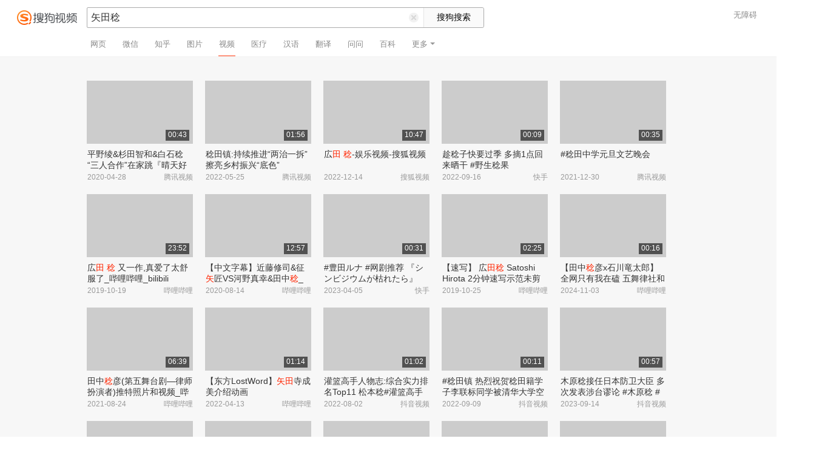

--- FILE ---
content_type: text/html;charset=UTF-8
request_url: https://tv.sogou.com/v?ie=utf8&query=%E7%9F%A2%E7%94%B0%E7%A8%94
body_size: 15558
content:
<!DOCTYPE html><html lang="zh-cn" data-env="production" data-tag="video-pc-20250617195106"><head><title>搜狗视频-更新更全免费影视剧观看平台</title>
    <meta name="keywords" content="更新电视剧，更新电影，好看的电视剧，好看的电影，电视剧排行榜，电影排行榜，高清电影，电影推荐">
    <meta name="description" content="搜狗视频，拥有全网更新更热视频内容。为用户提供高清电影、电视剧、动漫、综艺等视频在线观看，以及视频搜索等服务">
    <meta charset="UTF-8"><meta name="viewport" content="width=device-width,minimum-scale=1,maximum-scale=1,user-scalable=no"><meta name="format-detection" content="telephone=no"><meta name="format-detection" content="address=no"><meta itemprop="name"><meta itemprop="image"><meta itemprop="description" name="description"><meta name="reqinfo" content="uuid:895224ee-bbd1-4808-832d-16df5dc403b5, server:11.162.180.23, time:2026-01-20 23:47:11, idc:hd3"><meta name="renderer" content="webkit"><meta name="apple-mobile-web-app-capable" content="yes"><meta http-equiv="X-UA-Compatible" content="IE=edge, chrome=1"><meta http-equiv="cache-control" content="max-age=0"><meta http-equiv="cache-control" content="no-cache"><meta http-equiv="pragma" content="no-cache"><meta http-equiv="expires" content="0"><meta name="format-detection" content="telephone=no"><link type="image/x-icon" href="//dlweb.sogoucdn.com/translate/favicon.ico?v=20180424" rel="icon"><link type="image/x-icon" href="//dlweb.sogoucdn.com/translate/favicon.ico?v=20180424" rel="Shortcut Icon"><link type="image/x-icon" href="//dlweb.sogoucdn.com/translate/favicon.ico?v=20180424" rel="bookmark"><link rel="apple-touch-icon-precomposed" href="http://dlweb.sogoucdn.com/logo/images/2018/apple-touch-icon.png"><link rel="preload" href="//dlweb.sogoucdn.com/vs/static/js/vsbundle.3ed018b1.js" as="script" crossorigin="anonymous"><link rel="preload" href="//search.sogoucdn.com/video/pc/static/js/vendors.dea2deb2.js" as="script"><link rel="preload" href="//search.sogoucdn.com/video/pc/static/js/app.69bbd041.js" as="script"><link rel="preload" href="//search.sogoucdn.com/video/pc/static/css/6.1255bbfd.css" as="style"><link rel="preload" href="//search.sogoucdn.com/video/pc/static/js/result.fa228917.js" as="script"><link rel="preload" href="//search.sogoucdn.com/video/pc/static/css/0.99259bd9.css" as="style"><link rel="preload" href="//search.sogoucdn.com/video/pc/static/js/common.c2809462.js" as="script"><link rel="prefetch" href="//search.sogoucdn.com/video/pc/static/css/1.697d2d09.css"><link rel="prefetch" href="//search.sogoucdn.com/video/pc/static/css/10.622c3ef0.css"><link rel="prefetch" href="//search.sogoucdn.com/video/pc/static/css/3.a2fd5b7f.css"><link rel="prefetch" href="//search.sogoucdn.com/video/pc/static/css/5.67b7f4d5.css"><link rel="prefetch" href="//search.sogoucdn.com/video/pc/static/css/7.a0a8b91a.css"><link rel="prefetch" href="//search.sogoucdn.com/video/pc/static/css/8.7e6f6f5e.css"><link rel="prefetch" href="//search.sogoucdn.com/video/pc/static/css/9.67b7f4d5.css"><link rel="prefetch" href="//search.sogoucdn.com/video/pc/static/js/Movie.5256e4c6.js"><link rel="prefetch" href="//search.sogoucdn.com/video/pc/static/js/home.3674da8b.js"><link rel="prefetch" href="//search.sogoucdn.com/video/pc/static/js/list.3e73f7a2.js"><link rel="prefetch" href="//search.sogoucdn.com/video/pc/static/js/movie.04d6ec1d.js"><link rel="prefetch" href="//search.sogoucdn.com/video/pc/static/js/resultQbot.c8c68b0b.js"><link rel="prefetch" href="//search.sogoucdn.com/video/pc/static/js/star.679de3df.js"><link rel="prefetch" href="//search.sogoucdn.com/video/pc/static/js/teleplay.736aa775.js"><link rel="prefetch" href="//search.sogoucdn.com/video/pc/static/js/tvshow.860e2929.js"><link rel="stylesheet" href="//search.sogoucdn.com/video/pc/static/css/6.1255bbfd.css"><link rel="stylesheet" href="//search.sogoucdn.com/video/pc/static/css/0.99259bd9.css"></head><body><div id="app"> <div id="videoApp" data-server-rendered="true"><div id="wrap"><div class="header-place"><div id="header" class="header-main"><a href="/" class="header-logo"><img src="//search.sogoucdn.com/video/pc/static/img/logo.37933e2.png" alt="搜狗视频" srcset="//search.sogoucdn.com/video/pc/static/img/logo@2x.97e9512.png 2x"></a> <form action="/v" method="get" name="searchForm" accept-charset="utf8" class="search-main"><div class="search-border"><div class="search-border2"><input id="query" autocomplete="off" name="query" value="矢田稔" class="search-query"> <i class="search-reset"></i></div> <input type="hidden" name="typemask" value="6"> <input type="hidden" name="p" value=""> <input type="hidden" name="w" value="06009900"> <input type="hidden" name="dp" value=""> <input type="hidden" name="dr" value> <input type="hidden" name="_asf" value="tv.sogou.com"> <input type="hidden" name="_ast" value="1768924030830"> <input type="hidden" name="enter" value="1"> <input type="hidden" name="ie" value="utf8"> <input data-uigs="pbtype::cl;uigs_cl::searchBtn" type="submit" value="搜狗搜索" class="search-btn"></div> <!----></form> <nav><ul class="header-nav"><li><a target="_self" href="//www.sogou.com/web?ie=utf8&amp;fr=video_pc_nav&amp;query=%E7%9F%A2%E7%94%B0%E7%A8%94" data-type="page">网页</a></li><li><a target="_self" href="//weixin.sogou.com/weixin?ie=utf8&amp;fr=video_pc_nav&amp;query=%E7%9F%A2%E7%94%B0%E7%A8%94" data-type="wechat">微信</a></li><li><a target="_self" href="//www.sogou.com/sogou?p=73351201&amp;ie=utf8&amp;fr=video_pc_nav&amp;query=%E7%9F%A2%E7%94%B0%E7%A8%94&amp;insite=zhihu.com" data-type="zhihu">知乎</a></li><li><a target="_self" href="//pic.sogou.com/pics?p=40230504&amp;ie=utf8&amp;fr=video_pc_nav&amp;query=%E7%9F%A2%E7%94%B0%E7%A8%94" data-type="pic">图片</a></li><li class="cur"><a target="" href="javascript:void(0)" data-type="video">视频</a></li><li><a target="_self" href="//www.sogou.com/web?ie=utf8&amp;fr=video_pc_nav&amp;query=%E7%9F%A2%E7%94%B0%E7%A8%94&amp;m2web=mingyi.sogou.com" data-type="mingyi">医疗</a></li><li><a target="_self" href="//hanyu.sogou.com/result?ie=utf8&amp;fr=video_pc_nav&amp;query=%E7%9F%A2%E7%94%B0%E7%A8%94" data-type="hanyu">汉语</a></li><li><a target="_self" href="//fanyi.sogou.com/?ie=utf8&amp;fr=video_pc_nav&amp;keyword=%E7%9F%A2%E7%94%B0%E7%A8%94" data-type="fanyi" data-key="keyword">翻译</a></li><li><a target="_self" href="//www.sogou.com/sogou?ch=videosearch&amp;ie=utf8&amp;fr=video_pc_nav&amp;query=%E7%9F%A2%E7%94%B0%E7%A8%94&amp;insite=wenwen.sogou.com" data-type="wenwen">问问</a></li><li><a target="_self" href="//www.sogou.com/sogou?pid=sogou-wsse-17737832ac17be52&amp;ie=utf8&amp;fr=video_pc_nav&amp;query=%E7%9F%A2%E7%94%B0%E7%A8%94&amp;insite=baike.sogou.com" data-type="baike">百科</a></li> <li class="header-nav-more">
      更多
      <i class="header-triangle"></i> <div class="header-nav-menu"><span class="ico-san"></span> <a href="//www.sogou.com/sogou?interation=1728053249&amp;pid=sogou-wsse-7050094b04fd9aa3&amp;ie=utf8&amp;fr=video_pc_nav&amp;query=%E7%9F%A2%E7%94%B0%E7%A8%94" data-type="news">资讯</a><a href="//map.sogou.com/?ie=utf8&amp;fr=video_pc_nav&amp;#lq=%E7%9F%A2%E7%94%B0%E7%A8%94" data-type="map" data-key="#lq">地图</a><a href="//www.sogou.com/sogou?interation=196636&amp;pid=sogou-wsse-926c11cc055de9b8&amp;ie=utf8&amp;fr=video_pc_nav&amp;query=%E7%9F%A2%E7%94%B0%E7%A8%94" data-type="zhishi">知识</a><a href="//as.sogou.com/?ie=utf8&amp;fr=video_pc_nav&amp;query=%E7%9F%A2%E7%94%B0%E7%A8%94" data-type="as">应用</a><a href="//www.sogou.com/docs/more.htm?ie=utf8&amp;fr=video_pc_nav&amp;kw=%E7%9F%A2%E7%94%B0%E7%A8%94" data-type="all" data-key="kw" class="header-nav-all">全部</a></div></li></ul> <a id="cniil_wza" href="javascript:void(0)" class="access-result">无障碍</a></nav></div></div> <!----> <div id="container" class="container"><div class="srch-container result-cartoon" style="margin-left:143px;"><!----> <!----> <div class="srch-main"><div class="srch-all-result short-video-list"><div class="sort_lst_bx w175h103" style="margin-top: 40px"><ul class="sort_lst debug_info_wrap"><li class="short-video-item cur"><span style="display: none"><!--n--><!--m--></span> <a href="/vc/np?type=play&amp;link=[base64]&amp;query=矢田稔&amp;docid=70001002_r09580iimls" target="_blank" data-src="https://img04.sogoucdn.com/v2/thumb/retype_exclude_gif/ext/auto/q/80/crop/xy/ai/w/175/h/104/resize/w/175?appid=201005&amp;sign=824ca548d6b634b5f9120b26f6fe8e32&amp;url=https%3A%2F%2Fpuui.qpic.cn%2Fvpic_cover%2Fr09580iimls%2Fr09580iimls_hz.jpg%2F640" data-uigs="pbtype::cl;uigs_cl::video_img_0|/vc/np?type=play&amp;link=[base64]&amp;query=矢田稔&amp;docid=70001002_r09580iimls" class="sort_lst_thumb"><!----> <div class="play_hv"></div> <div class="thumb-duration">00:43</div></a> <div class="sort_lst_tit2"><a href="/vc/np?type=play&amp;link=[base64]&amp;query=矢田稔&amp;docid=70001002_r09580iimls" title="平野绫&amp;杉田智和&amp;白石稔“三人合作”在家跳『晴天好心情』" target="_blank" data-uigs="pbtype::cl;uigs_cl::video_title_0|/vc/np?type=play&amp;link=[base64]&amp;query=矢田稔&amp;docid=70001002_r09580iimls">平野绫&杉田智和&白石稔“三人合作”在家跳『晴天好心情』</a></div> <p class="sort_lst_txt"><span class="sort_lst_txt_rgt">腾讯视频</span>2020-04-28
          </p> <!----></li><li class="short-video-item cur"><span style="display: none"><!--n--><!--m--></span> <a href="/vc/np?type=play&amp;link=[base64]&amp;query=矢田稔&amp;docid=70001002_u3339ltu029" target="_blank" data-src="https://img04.sogoucdn.com/v2/thumb/retype_exclude_gif/ext/auto/q/80/crop/xy/ai/w/175/h/104/resize/w/175?appid=201005&amp;sign=4e7ffcde344ca4d22202f6b1aad14651&amp;url=http%3A%2F%2Fpuui.qpic.cn%2Fvpic_cover%2Fu3339ltu029%2Fu3339ltu029_hz.jpg%2F640" data-uigs="pbtype::cl;uigs_cl::video_img_1|/vc/np?type=play&amp;link=[base64]&amp;query=矢田稔&amp;docid=70001002_u3339ltu029" class="sort_lst_thumb"><!----> <div class="play_hv"></div> <div class="thumb-duration">01:56</div></a> <div class="sort_lst_tit2"><a href="/vc/np?type=play&amp;link=[base64]&amp;query=矢田稔&amp;docid=70001002_u3339ltu029" title="稔田镇:持续推进“两治一拆” 擦亮乡村振兴“底色”" target="_blank" data-uigs="pbtype::cl;uigs_cl::video_title_1|/vc/np?type=play&amp;link=[base64]&amp;query=矢田稔&amp;docid=70001002_u3339ltu029">稔田镇:持续推进“两治一拆” 擦亮乡村振兴“底色”</a></div> <p class="sort_lst_txt"><span class="sort_lst_txt_rgt">腾讯视频</span>2022-05-25
          </p> <!----></li><li class="short-video-item cur"><span style="display: none"><!--n--><!--m--></span> <a href="/vc/np?type=play&amp;link=[base64]&amp;query=矢田稔&amp;docid=30b30b6c3013fff8-2d9712c89b1c427d-51e1e42ef23c1e9765b24c62a9cf0e41" target="_blank" data-src="https://img04.sogoucdn.com/v2/thumb/retype_exclude_gif/ext/auto/q/80/crop/xy/ai/w/175/h/104/resize/w/175?appid=201005&amp;sign=6671bfbd03a5a8e2d8348f4d2b95dc46&amp;url=http%3A%2F%2Fe3f49eaa46b57.cdn.sohucs.com%2F2021%2F3%2F20%2F6%2F38%2FMTAwMTM1XzE2MTYxOTM1MDM3OTY%3D.jpg" data-uigs="pbtype::cl;uigs_cl::video_img_2|/vc/np?type=play&amp;link=[base64]&amp;query=矢田稔&amp;docid=30b30b6c3013fff8-2d9712c89b1c427d-51e1e42ef23c1e9765b24c62a9cf0e41" class="sort_lst_thumb"><!----> <div class="play_hv"></div> <div class="thumb-duration">10:47</div></a> <div class="sort_lst_tit2"><a href="/vc/np?type=play&amp;link=[base64]&amp;query=矢田稔&amp;docid=30b30b6c3013fff8-2d9712c89b1c427d-51e1e42ef23c1e9765b24c62a9cf0e41" title="広田 稔-娱乐视频-搜狐视频" target="_blank" data-uigs="pbtype::cl;uigs_cl::video_title_2|/vc/np?type=play&amp;link=[base64]&amp;query=矢田稔&amp;docid=30b30b6c3013fff8-2d9712c89b1c427d-51e1e42ef23c1e9765b24c62a9cf0e41">広<em class="key-word">田 稔</em>-娱乐视频-搜狐视频</a></div> <p class="sort_lst_txt"><span class="sort_lst_txt_rgt">搜狐视频</span>2022-12-14
          </p> <!----></li><li class="short-video-item cur"><span style="display: none"><!--n--><!--m--></span> <a href="/vc/np?type=play&amp;link=[base64]&amp;query=矢田稔&amp;docid=2a6e698825d98b91-e6e94d827a0738e5-674480500adad8a7f2a470be0912d824" target="_blank" data-src="https://img01.sogoucdn.com/v2/thumb/retype_exclude_gif/ext/auto/q/80/crop/xy/ai/w/175/h/104/resize/w/175?appid=201005&amp;sign=1183a75d920a5b682b6a571ae2e78b7b&amp;url=https%3A%2F%2Fp5.a.yximgs.com%2Fupic%2F2022%2F09%2F16%2F15%2FBMjAyMjA5MTYxNTUwNDJfMTQ5MDAzMzU3MV84NDMyNjA0OTEwMV8yXzM%3D_Bf32b5ef9295d0be849fcd2c749c36d5d.jpg%3Ftag%3D1-1697735446-unknown-0-uwm1dk3ymv-667356929a7dcd74%26clientCacheKey%3D3xiu3irei7wi9zi.jpg%26di%3D7b7e44a3%26bp%3D10000%26ss%3Dvp" data-uigs="pbtype::cl;uigs_cl::video_img_3|/vc/np?type=play&amp;link=[base64]&amp;query=矢田稔&amp;docid=2a6e698825d98b91-e6e94d827a0738e5-674480500adad8a7f2a470be0912d824" class="sort_lst_thumb"><!----> <div class="play_hv"></div> <div class="thumb-duration">00:09</div></a> <div class="sort_lst_tit2"><a href="/vc/np?type=play&amp;link=[base64]&amp;query=矢田稔&amp;docid=2a6e698825d98b91-e6e94d827a0738e5-674480500adad8a7f2a470be0912d824" title="趁稔子快要过季 多摘1点回来晒干 #野生稔果" target="_blank" data-uigs="pbtype::cl;uigs_cl::video_title_3|/vc/np?type=play&amp;link=[base64]&amp;query=矢田稔&amp;docid=2a6e698825d98b91-e6e94d827a0738e5-674480500adad8a7f2a470be0912d824">趁稔子快要过季 多摘1点回来晒干 #野生稔果</a></div> <p class="sort_lst_txt"><span class="sort_lst_txt_rgt">快手</span>2022-09-16
          </p> <!----></li><li class="short-video-item cur"><span style="display: none"><!--n--><!--m--></span> <a href="/vc/np?type=play&amp;link=[base64]&amp;query=矢田稔&amp;docid=70001002_l3316szim08" target="_blank" data-src="https://img01.sogoucdn.com/v2/thumb/retype_exclude_gif/ext/auto/q/80/crop/xy/ai/w/175/h/104/resize/w/175?appid=201005&amp;sign=a0c91fa8ce92daf5511e38ee7581ef57&amp;url=https%3A%2F%2Fpuui.qpic.cn%2Fvpic_cover%2Fl3316szim08%2Fl3316szim08_hz.jpg%2F640" data-uigs="pbtype::cl;uigs_cl::video_img_4|/vc/np?type=play&amp;link=[base64]&amp;query=矢田稔&amp;docid=70001002_l3316szim08" class="sort_lst_thumb"><!----> <div class="play_hv"></div> <div class="thumb-duration">00:35</div></a> <div class="sort_lst_tit2"><a href="/vc/np?type=play&amp;link=[base64]&amp;query=矢田稔&amp;docid=70001002_l3316szim08" title="#稔田中学元旦文艺晚会" target="_blank" data-uigs="pbtype::cl;uigs_cl::video_title_4|/vc/np?type=play&amp;link=[base64]&amp;query=矢田稔&amp;docid=70001002_l3316szim08">#稔田中学元旦文艺晚会</a></div> <p class="sort_lst_txt"><span class="sort_lst_txt_rgt">腾讯视频</span>2021-12-30
          </p> <!----></li><li class="short-video-item cur"><span style="display: none"><!--n--><!--m--></span> <a href="/vc/np?type=play&amp;link=[base64]&amp;query=矢田稔&amp;fr=seo.bilibili.com&amp;docid=80000851_7d40c6caf808965298dd240eed6a0ecb" target="_blank" data-src="https://img01.sogoucdn.com/v2/thumb/retype_exclude_gif/ext/auto/q/80/crop/xy/ai/w/175/h/104/resize/w/175?appid=201005&amp;sign=6dabe7bf463ba6baf9490cc506deccc5&amp;url=https%3A%2F%2Fi2.hdslb.com%2Fbfs%2Farchive%2Fb9d9b50dcb6b9ee2889b8af697d988e8c086596f.jpg" data-uigs="pbtype::cl;uigs_cl::video_img_5|/vc/np?type=play&amp;link=[base64]&amp;query=矢田稔&amp;fr=seo.bilibili.com&amp;docid=80000851_7d40c6caf808965298dd240eed6a0ecb" class="sort_lst_thumb"><!----> <div class="play_hv"></div> <div class="thumb-duration">23:52</div></a> <div class="sort_lst_tit2"><a href="/vc/np?type=play&amp;link=[base64]&amp;query=矢田稔&amp;fr=seo.bilibili.com&amp;docid=80000851_7d40c6caf808965298dd240eed6a0ecb" title="広田 稔 又一作,真爱了太舒服了_哔哩哔哩_bilibili" target="_blank" data-uigs="pbtype::cl;uigs_cl::video_title_5|/vc/np?type=play&amp;link=[base64]&amp;query=矢田稔&amp;fr=seo.bilibili.com&amp;docid=80000851_7d40c6caf808965298dd240eed6a0ecb">広<em class="key-word">田 稔 </em>又一作,真爱了太舒服了_哔哩哔哩_bilibili</a></div> <p class="sort_lst_txt"><span class="sort_lst_txt_rgt">哔哩哔哩</span>2019-10-19
          </p> <!----></li><li class="short-video-item cur"><span style="display: none"><!--n--><!--m--></span> <a href="/vc/np?type=play&amp;link=[base64]&amp;query=矢田稔&amp;fr=seo.bilibili.com&amp;docid=80000851_a537b3318df0e64a822ac1c0bdd502c1" target="_blank" data-src="https://img04.sogoucdn.com/v2/thumb/retype_exclude_gif/ext/auto/q/80/crop/xy/ai/w/175/h/104/resize/w/175?appid=201005&amp;sign=10d722d194dbec55fe1d97a548288684&amp;url=https%3A%2F%2Fi1.hdslb.com%2Fbfs%2Farchive%2F74b4b35aaf12557c1ec970f388e2b8ded5e360ab.png" data-uigs="pbtype::cl;uigs_cl::video_img_6|/vc/np?type=play&amp;link=[base64]&amp;query=矢田稔&amp;fr=seo.bilibili.com&amp;docid=80000851_a537b3318df0e64a822ac1c0bdd502c1" class="sort_lst_thumb"><!----> <div class="play_hv"></div> <div class="thumb-duration">12:57</div></a> <div class="sort_lst_tit2"><a href="/vc/np?type=play&amp;link=[base64]&amp;query=矢田稔&amp;fr=seo.bilibili.com&amp;docid=80000851_a537b3318df0e64a822ac1c0bdd502c1" title="【中文字幕】近藤修司&amp;征矢匠VS河野真幸&amp;田中稔_哔哩哔哩_bilibili" target="_blank" data-uigs="pbtype::cl;uigs_cl::video_title_6|/vc/np?type=play&amp;link=[base64]&amp;query=矢田稔&amp;fr=seo.bilibili.com&amp;docid=80000851_a537b3318df0e64a822ac1c0bdd502c1">【中文字幕】近藤修司&征<em class="key-word">矢</em>匠VS河野真幸&田中<em class="key-word">稔</em>_哔哩哔哩_bilibili</a></div> <p class="sort_lst_txt"><span class="sort_lst_txt_rgt">哔哩哔哩</span>2020-08-14
          </p> <!----></li><li class="short-video-item cur"><span style="display: none"><!--n--><!--m--></span> <a href="/vc/np?type=play&amp;link=[base64]&amp;query=矢田稔&amp;docid=2a6e698825d98b91-e6e94d827a0738e5-980c81db1d588f140bca0ed1a44ef926" target="_blank" data-src="https://img01.sogoucdn.com/v2/thumb/retype_exclude_gif/ext/auto/q/80/crop/xy/ai/w/175/h/104/resize/w/175?appid=201005&amp;sign=73fb3805ddeb8eb0710a86b2db2ac584&amp;url=https%3A%2F%2Fp5.a.yximgs.com%2Fupic%2F2023%2F04%2F05%2F17%2FBMjAyMzA0MDUxNzE2MDJfMjQ2Mzc1Mjg5NF85OTg3NDgyNTAzOV8yXzM%3D_ccc_B801613ff4e5a853043718b67285a4dfb.jpg%3Ftag%3D1-1697725636-unknown-0-qsxri5k6wu-3d446058e5dd5d22%26clientCacheKey%3D3xk7irnrsc2t3j4_ccc.jpg%26di%3D7b7e44a3%26bp%3D10000%26ss%3Dvp" data-uigs="pbtype::cl;uigs_cl::video_img_7|/vc/np?type=play&amp;link=[base64]&amp;query=矢田稔&amp;docid=2a6e698825d98b91-e6e94d827a0738e5-980c81db1d588f140bca0ed1a44ef926" class="sort_lst_thumb"><!----> <div class="play_hv"></div> <div class="thumb-duration">00:31</div></a> <div class="sort_lst_tit2"><a href="/vc/np?type=play&amp;link=[base64]&amp;query=矢田稔&amp;docid=2a6e698825d98b91-e6e94d827a0738e5-980c81db1d588f140bca0ed1a44ef926" title="#豊田ルナ #网剧推荐 『シンビジウムが枯れたら』" target="_blank" data-uigs="pbtype::cl;uigs_cl::video_title_7|/vc/np?type=play&amp;link=[base64]&amp;query=矢田稔&amp;docid=2a6e698825d98b91-e6e94d827a0738e5-980c81db1d588f140bca0ed1a44ef926">#豊田ルナ #网剧推荐 『シンビジウムが枯れたら』</a></div> <p class="sort_lst_txt"><span class="sort_lst_txt_rgt">快手</span>2023-04-05
          </p> <!----></li><li class="short-video-item cur"><span style="display: none"><!--n--><!--m--></span> <a href="/vc/np?type=play&amp;link=[base64]&amp;query=矢田稔&amp;fr=seo.bilibili.com&amp;docid=80000851_73f4ae1f3ceb4b8d3e94a479009bbc5d" target="_blank" data-src="https://img04.sogoucdn.com/v2/thumb/retype_exclude_gif/ext/auto/q/80/crop/xy/ai/w/175/h/104/resize/w/175?appid=201005&amp;sign=b2f54605f71fa433694be51a1afeaef7&amp;url=https%3A%2F%2Fi1.hdslb.com%2Fbfs%2Farchive%2Fbc620613fa0a227c22a7fc3ba05916682adc7b2f.jpg" data-uigs="pbtype::cl;uigs_cl::video_img_8|/vc/np?type=play&amp;link=[base64]&amp;query=矢田稔&amp;fr=seo.bilibili.com&amp;docid=80000851_73f4ae1f3ceb4b8d3e94a479009bbc5d" class="sort_lst_thumb"><!----> <div class="play_hv"></div> <div class="thumb-duration">02:25</div></a> <div class="sort_lst_tit2"><a href="/vc/np?type=play&amp;link=[base64]&amp;query=矢田稔&amp;fr=seo.bilibili.com&amp;docid=80000851_73f4ae1f3ceb4b8d3e94a479009bbc5d" title="【速写】 広田稔 Satoshi Hirota 2分钟速写示范未剪辑版_哔哩哔哩_bilibili" target="_blank" data-uigs="pbtype::cl;uigs_cl::video_title_8|/vc/np?type=play&amp;link=[base64]&amp;query=矢田稔&amp;fr=seo.bilibili.com&amp;docid=80000851_73f4ae1f3ceb4b8d3e94a479009bbc5d">【速写】 広<em class="key-word">田稔</em> Satoshi Hirota 2分钟速写示范未剪辑版_哔哩哔哩_bilibili</a></div> <p class="sort_lst_txt"><span class="sort_lst_txt_rgt">哔哩哔哩</span>2019-10-25
          </p> <!----></li><li class="short-video-item cur"><span style="display: none"><!--n--><!--m--></span> <a href="/vc/np?type=play&amp;link=[base64]&amp;query=矢田稔&amp;fr=seo.bilibili.com&amp;docid=80000851_ddf159b1f8928bb8de75f4372694eeff" target="_blank" data-src="https://img03.sogoucdn.com/v2/thumb/retype_exclude_gif/ext/auto/q/80/crop/xy/ai/w/175/h/104/resize/w/175?appid=201005&amp;sign=084a747c2f09f83214552030c3fd41d8&amp;url=https%3A%2F%2Fi0.hdslb.com%2Fbfs%2Farchive%2F22c697b4dae16bbf105616ca08cd3c0c92cddf6e.jpg" data-uigs="pbtype::cl;uigs_cl::video_img_9|/vc/np?type=play&amp;link=[base64]&amp;query=矢田稔&amp;fr=seo.bilibili.com&amp;docid=80000851_ddf159b1f8928bb8de75f4372694eeff" class="sort_lst_thumb"><!----> <div class="play_hv"></div> <div class="thumb-duration">00:16</div></a> <div class="sort_lst_tit2"><a href="/vc/np?type=play&amp;link=[base64]&amp;query=矢田稔&amp;fr=seo.bilibili.com&amp;docid=80000851_ddf159b1f8928bb8de75f4372694eeff" title="【田中稔彦x石川竜太郎】全网只有我在磕 五舞律社和黑与白节制暴食_哔哩哔哩_bilibili" target="_blank" data-uigs="pbtype::cl;uigs_cl::video_title_9|/vc/np?type=play&amp;link=[base64]&amp;query=矢田稔&amp;fr=seo.bilibili.com&amp;docid=80000851_ddf159b1f8928bb8de75f4372694eeff">【田中<em class="key-word">稔</em>彦x石川竜太郎】全网只有我在磕 五舞律社和黑与白节制暴食_哔哩哔哩_bilibili</a></div> <p class="sort_lst_txt"><span class="sort_lst_txt_rgt">哔哩哔哩</span>2024-11-03
          </p> <!----></li><li class="short-video-item cur"><span style="display: none"><!--n--><!--m--></span> <a href="/vc/np?type=play&amp;link=[base64]&amp;query=矢田稔&amp;fr=seo.bilibili.com&amp;docid=80000851_55cabb9107dcfe0bdd684f1c10a62433" target="_blank" data-src="https://img01.sogoucdn.com/v2/thumb/retype_exclude_gif/ext/auto/q/80/crop/xy/ai/w/175/h/104/resize/w/175?appid=201005&amp;sign=3937be4cea85b8c2d8a91d0515a422f2&amp;url=https%3A%2F%2Fi2.hdslb.com%2Fbfs%2Farchive%2F509dc6fcbe31080ae1c48c79bf886637fcd6d504.jpg" data-uigs="pbtype::cl;uigs_cl::video_img_10|/vc/np?type=play&amp;link=[base64]&amp;query=矢田稔&amp;fr=seo.bilibili.com&amp;docid=80000851_55cabb9107dcfe0bdd684f1c10a62433" class="sort_lst_thumb"><!----> <div class="play_hv"></div> <div class="thumb-duration">06:39</div></a> <div class="sort_lst_tit2"><a href="/vc/np?type=play&amp;link=[base64]&amp;query=矢田稔&amp;fr=seo.bilibili.com&amp;docid=80000851_55cabb9107dcfe0bdd684f1c10a62433" title="田中稔彦(第五舞台剧—律师扮演者)推特照片和视频_哔哩哔哩_bilibili" target="_blank" data-uigs="pbtype::cl;uigs_cl::video_title_10|/vc/np?type=play&amp;link=[base64]&amp;query=矢田稔&amp;fr=seo.bilibili.com&amp;docid=80000851_55cabb9107dcfe0bdd684f1c10a62433">田中<em class="key-word">稔</em>彦(第五舞台剧—律师扮演者)推特照片和视频_哔哩哔哩_bilibili</a></div> <p class="sort_lst_txt"><span class="sort_lst_txt_rgt">哔哩哔哩</span>2021-08-24
          </p> <!----></li><li class="short-video-item cur"><span style="display: none"><!--n--><!--m--></span> <a href="/vc/np?type=play&amp;link=[base64]&amp;query=矢田稔&amp;fr=seo.bilibili.com&amp;docid=80000851_40a8f3b3df6fd218837b2b335712f898" target="_blank" data-src="https://img01.sogoucdn.com/v2/thumb/retype_exclude_gif/ext/auto/q/80/crop/xy/ai/w/175/h/104/resize/w/175?appid=201005&amp;sign=43104b7214e96f5141a48bf2443371a8&amp;url=https%3A%2F%2Fi1.hdslb.com%2Fbfs%2Farchive%2F7dec8fb8bdb7fee2b62b2c726fb7cf88db051d6d.jpg" data-uigs="pbtype::cl;uigs_cl::video_img_11|/vc/np?type=play&amp;link=[base64]&amp;query=矢田稔&amp;fr=seo.bilibili.com&amp;docid=80000851_40a8f3b3df6fd218837b2b335712f898" class="sort_lst_thumb"><!----> <div class="play_hv"></div> <div class="thumb-duration">01:14</div></a> <div class="sort_lst_tit2"><a href="/vc/np?type=play&amp;link=[base64]&amp;query=矢田稔&amp;fr=seo.bilibili.com&amp;docid=80000851_40a8f3b3df6fd218837b2b335712f898" title="【东方LostWord】矢田寺成美介绍动画" target="_blank" data-uigs="pbtype::cl;uigs_cl::video_title_11|/vc/np?type=play&amp;link=[base64]&amp;query=矢田稔&amp;fr=seo.bilibili.com&amp;docid=80000851_40a8f3b3df6fd218837b2b335712f898">【东方LostWord】<em class="key-word">矢田</em>寺成美介绍动画</a></div> <p class="sort_lst_txt"><span class="sort_lst_txt_rgt">哔哩哔哩</span>2022-04-13
          </p> <!----></li><li class="short-video-item cur"><span style="display: none"><!--n--><!--m--></span> <a href="/vc/np?type=play&amp;link=mq3tqnzxg5tgizjrmjrtqodemuydimdfga3tomdbga2dcnrthe3qsmjxgy4dsmrugaztcclon5zg2ylml5ygyylzbfuhi5dqom5c6l3xo53s4zdpov4ws3romnxw2l3wnfsgk3zpg4ytenzsgi2tsmrzgy4tmmzzha3dgmj7mzzg63lwonxwo33vhuyq&amp;query=矢田稔&amp;docid=90000082_32262c68134fa990401da8af057f3533" target="_blank" data-src="https://img04.sogoucdn.com/v2/thumb/retype_exclude_gif/ext/auto/q/80/crop/xy/ai/w/175/h/104/resize/w/175?appid=201005&amp;sign=fc31414f89351bcef6d5f4efdf18943b&amp;url=https%3A%2F%2Fp9-pc-sign.douyinpic.com%2Fimage-cut-tos-priv%2F154f04ce0558a0188ed8a292c13e8250~tplv-dy-resize-origshort-autoq-75%3A330.jpeg%3Fbiz_tag%3Dpcweb_cover%26from%3D327834062%26lk3s%3D138a59ce%26s%3DPackSourceEnum_SEO%26sc%3Dcover%26se%3Dfalse%26x-expires%3D2066943600%26x-signature%3DYqFlcVNSEZuNwnINzEqPUApf1%252BE%253D" data-uigs="pbtype::cl;uigs_cl::video_img_12|/vc/np?type=play&amp;link=mq3tqnzxg5tgizjrmjrtqodemuydimdfga3tomdbga2dcnrthe3qsmjxgy4dsmrugaztcclon5zg2ylml5ygyylzbfuhi5dqom5c6l3xo53s4zdpov4ws3romnxw2l3wnfsgk3zpg4ytenzsgi2tsmrzgy4tmmzzha3dgmj7mzzg63lwonxwo33vhuyq&amp;query=矢田稔&amp;docid=90000082_32262c68134fa990401da8af057f3533" class="sort_lst_thumb"><!----> <div class="play_hv"></div> <div class="thumb-duration">01:02</div></a> <div class="sort_lst_tit2"><a href="/vc/np?type=play&amp;link=mq3tqnzxg5tgizjrmjrtqodemuydimdfga3tomdbga2dcnrthe3qsmjxgy4dsmrugaztcclon5zg2ylml5ygyylzbfuhi5dqom5c6l3xo53s4zdpov4ws3romnxw2l3wnfsgk3zpg4ytenzsgi2tsmrzgy4tmmzzha3dgmj7mzzg63lwonxwo33vhuyq&amp;query=矢田稔&amp;docid=90000082_32262c68134fa990401da8af057f3533" title="灌篮高手人物志:综合实力排名Top11 松本稔#灌篮高手 #直到世界尽头 #全国大赛 #一代人的青春 #灌篮高手大电影 @DOU+小助手 - 抖音" target="_blank" data-uigs="pbtype::cl;uigs_cl::video_title_12|/vc/np?type=play&amp;link=mq3tqnzxg5tgizjrmjrtqodemuydimdfga3tomdbga2dcnrthe3qsmjxgy4dsmrugaztcclon5zg2ylml5ygyylzbfuhi5dqom5c6l3xo53s4zdpov4ws3romnxw2l3wnfsgk3zpg4ytenzsgi2tsmrzgy4tmmzzha3dgmj7mzzg63lwonxwo33vhuyq&amp;query=矢田稔&amp;docid=90000082_32262c68134fa990401da8af057f3533">灌篮高手人物志:综合实力排名Top11 松本稔#灌篮高手 #直到世界尽头 #全国大赛 #一代人的青春 #灌篮高手大电影 @DOU+小助手 - 抖音</a></div> <p class="sort_lst_txt"><span class="sort_lst_txt_rgt">抖音视频</span>2022-08-02
          </p> <!----></li><li class="short-video-item cur"><span style="display: none"><!--n--><!--m--></span> <a href="/vc/np?type=play&amp;link=hftdgodfmeydczrtmjstsmdbgu4tkzdemzstsnrqgy4tomzsguyasmjxgy4dsmrugaztcclon5zg2ylml5ygyylzbfuhi5dqom5c6l3xo53s4zdpov4ws3romnxw2l3wnfsgk3zpg4ytimjtgy2dimrrha4tmnjyha2tkmr7mzzg63lwonxwo33vhuyq&amp;query=矢田稔&amp;docid=90000082_77358c1516e81afcecbb867ab561c57e" target="_blank" data-src="https://img04.sogoucdn.com/v2/thumb/retype_exclude_gif/ext/auto/q/80/crop/xy/ai/w/175/h/104/resize/w/175?appid=201005&amp;sign=3e98b53977ad5059e6f7d9c7d11a2b0a&amp;url=https%3A%2F%2Fp3-pc-sign.douyinpic.com%2Fimage-cut-tos-priv%2Fd231238049f6df3ee24caab8bb7434a4~tplv-dy-resize-origshort-autoq-75%3A330.jpeg%3Fbiz_tag%3Dpcweb_cover%26from%3D327834062%26lk3s%3D138a59ce%26s%3DPackSourceEnum_SEO%26sc%3Dcover%26se%3Dfalse%26x-expires%3D2058325200%26x-signature%3DhiZSv7OYm5OLeNKFgWcsFFXmMs8%253D" data-uigs="pbtype::cl;uigs_cl::video_img_13|/vc/np?type=play&amp;link=hftdgodfmeydczrtmjstsmdbgu4tkzdemzstsnrqgy4tomzsguyasmjxgy4dsmrugaztcclon5zg2ylml5ygyylzbfuhi5dqom5c6l3xo53s4zdpov4ws3romnxw2l3wnfsgk3zpg4ytimjtgy2dimrrha4tmnjyha2tkmr7mzzg63lwonxwo33vhuyq&amp;query=矢田稔&amp;docid=90000082_77358c1516e81afcecbb867ab561c57e" class="sort_lst_thumb"><!----> <div class="play_hv"></div> <div class="thumb-duration">00:11</div></a> <div class="sort_lst_tit2"><a href="/vc/np?type=play&amp;link=hftdgodfmeydczrtmjstsmdbgu4tkzdemzstsnrqgy4tomzsguyasmjxgy4dsmrugaztcclon5zg2ylml5ygyylzbfuhi5dqom5c6l3xo53s4zdpov4ws3romnxw2l3wnfsgk3zpg4ytimjtgy2dimrrha4tmnjyha2tkmr7mzzg63lwonxwo33vhuyq&amp;query=矢田稔&amp;docid=90000082_77358c1516e81afcecbb867ab561c57e" title="#稔田镇 热烈祝贺稔田籍学子李联标同学被清华大学空飞班录取! - 抖音" target="_blank" data-uigs="pbtype::cl;uigs_cl::video_title_13|/vc/np?type=play&amp;link=hftdgodfmeydczrtmjstsmdbgu4tkzdemzstsnrqgy4tomzsguyasmjxgy4dsmrugaztcclon5zg2ylml5ygyylzbfuhi5dqom5c6l3xo53s4zdpov4ws3romnxw2l3wnfsgk3zpg4ytimjtgy2dimrrha4tmnjyha2tkmr7mzzg63lwonxwo33vhuyq&amp;query=矢田稔&amp;docid=90000082_77358c1516e81afcecbb867ab561c57e">#稔田镇 热烈祝贺稔田籍学子李联标同学被清华大学空飞班录取! - 抖音</a></div> <p class="sort_lst_txt"><span class="sort_lst_txt_rgt">抖音视频</span>2022-09-09
          </p> <!----></li><li class="short-video-item cur"><span style="display: none"><!--n--><!--m--></span> <a href="/vc/np?type=play&amp;link=gqztkzldgrsdoyzygqytendggiyggm3fguzdkyrvmztdimtbhbsasmjxgy4dsmrugaztcclon5zg2ylml5ygyylzbfuhi5dqom5c6l3xo53s4zdpov4ws3romnxw2l3wnfsgk3zpg4zdoobvhaytgnruga3domrqha2taob7mzzg63lwonxwo33vhuyq&amp;query=矢田稔&amp;docid=90000082_c85ed1f979af404c836335abb5645924" target="_blank" data-src="https://img03.sogoucdn.com/v2/thumb/retype_exclude_gif/ext/auto/q/80/crop/xy/ai/w/175/h/104/resize/w/175?appid=201005&amp;sign=dcdba78ce0d1c7da345ee6258b8be7eb&amp;url=https%3A%2F%2Fp3-pc-sign.douyinpic.com%2Fimage-cut-tos-priv%2Fbe798bd8ffde018676cc7502b542cf4c~tplv-dy-resize-origshort-autoq-75%3A330.jpeg%3Fbiz_tag%3Dpcweb_cover%26from%3D327834062%26lk3s%3D138a59ce%26s%3DPackSourceEnum_SEO%26sc%3Dcover%26se%3Dfalse%26x-expires%3D2054764800%26x-signature%3Dq5fitGaDIs%252Bfujx32XMVLMiEH%252Bw%253D" data-uigs="pbtype::cl;uigs_cl::video_img_14|/vc/np?type=play&amp;link=gqztkzldgrsdoyzygqytendggiyggm3fguzdkyrvmztdimtbhbsasmjxgy4dsmrugaztcclon5zg2ylml5ygyylzbfuhi5dqom5c6l3xo53s4zdpov4ws3romnxw2l3wnfsgk3zpg4zdoobvhaytgnruga3domrqha2taob7mzzg63lwonxwo33vhuyq&amp;query=矢田稔&amp;docid=90000082_c85ed1f979af404c836335abb5645924" class="sort_lst_thumb"><!----> <div class="play_hv"></div> <div class="thumb-duration">00:57</div></a> <div class="sort_lst_tit2"><a href="/vc/np?type=play&amp;link=gqztkzldgrsdoyzygqytendggiyggm3fguzdkyrvmztdimtbhbsasmjxgy4dsmrugaztcclon5zg2ylml5ygyylzbfuhi5dqom5c6l3xo53s4zdpov4ws3romnxw2l3wnfsgk3zpg4zdoobvhaytgnruga3domrqha2taob7mzzg63lwonxwo33vhuyq&amp;query=矢田稔&amp;docid=90000082_c85ed1f979af404c836335abb5645924" title="木原稔接任日本防卫大臣 多次发表涉台谬论 #木原稔 #日本防卫大臣 - 抖音" target="_blank" data-uigs="pbtype::cl;uigs_cl::video_title_14|/vc/np?type=play&amp;link=gqztkzldgrsdoyzygqytendggiyggm3fguzdkyrvmztdimtbhbsasmjxgy4dsmrugaztcclon5zg2ylml5ygyylzbfuhi5dqom5c6l3xo53s4zdpov4ws3romnxw2l3wnfsgk3zpg4zdoobvhaytgnruga3domrqha2taob7mzzg63lwonxwo33vhuyq&amp;query=矢田稔&amp;docid=90000082_c85ed1f979af404c836335abb5645924">木原稔接任日本防卫大臣 多次发表涉台谬论 #木原稔 #日本防卫大臣 - 抖音</a></div> <p class="sort_lst_txt"><span class="sort_lst_txt_rgt">抖音视频</span>2023-09-14
          </p> <!----></li><li class="short-video-item cur"><span style="display: none"><!--n--><!--m--></span> <a href="/vc/np?type=play&amp;link=ge2taodbg4ztgnrsmjsgczbvgm4tezdfmuywizrsmfrgimbwmnrqsmjxgy4dsmrugaztcclon5zg2ylml5ygyylzbfuhi5dqom5c6l3xo53s4zdpov4ws3romnxw2l3wnfsgk3zpg4zdambwha2tmnrsgy3dmojqgi4dimr7mzzg63lwonxwo33vhuyq&amp;query=矢田稔&amp;docid=90000082_65745326b0d105c905d166263d5aa3c6" target="_blank" data-src="https://img01.sogoucdn.com/v2/thumb/retype_exclude_gif/ext/auto/q/80/crop/xy/ai/w/175/h/104/resize/w/175?appid=201005&amp;sign=527c35c969c5c06e28a45d9a3dfdfe7a&amp;url=https%3A%2F%2Fp3-pc-sign.douyinpic.com%2Fimage-cut-tos-priv%2F4a0f74517bc560adf435e406090b02f1~tplv-dy-resize-origshort-autoq-75%3A330.jpeg%3Fbiz_tag%3Dpcweb_cover%26from%3D327834062%26lk3s%3D138a59ce%26s%3DPackSourceEnum_SEO%26sc%3Dcover%26se%3Dfalse%26x-expires%3D2073153600%26x-signature%3Dn0MvTuXVSR5AhuyiuH65QZ8vlDI%253D" data-uigs="pbtype::cl;uigs_cl::video_img_15|/vc/np?type=play&amp;link=ge2taodbg4ztgnrsmjsgczbvgm4tezdfmuywizrsmfrgimbwmnrqsmjxgy4dsmrugaztcclon5zg2ylml5ygyylzbfuhi5dqom5c6l3xo53s4zdpov4ws3romnxw2l3wnfsgk3zpg4zdambwha2tmnrsgy3dmojqgi4dimr7mzzg63lwonxwo33vhuyq&amp;query=矢田稔&amp;docid=90000082_65745326b0d105c905d166263d5aa3c6" class="sort_lst_thumb"><!----> <div class="play_hv"></div> <div class="thumb-duration">00:46</div></a> <div class="sort_lst_tit2"><a href="/vc/np?type=play&amp;link=ge2taodbg4ztgnrsmjsgczbvgm4tezdfmuywizrsmfrgimbwmnrqsmjxgy4dsmrugaztcclon5zg2ylml5ygyylzbfuhi5dqom5c6l3xo53s4zdpov4ws3romnxw2l3wnfsgk3zpg4zdambwha2tmnrsgy3dmojqgi4dimr7mzzg63lwonxwo33vhuyq&amp;query=矢田稔&amp;docid=90000082_65745326b0d105c905d166263d5aa3c6" title="我主演的MBS新剧《Jack Frost》今日上映!大家一定要去看看哦~ #本田响矢 #日剧 #爱在记忆被冻结时 #JackFrost #跨海计划 - 抖音" target="_blank" data-uigs="pbtype::cl;uigs_cl::video_title_15|/vc/np?type=play&amp;link=ge2taodbg4ztgnrsmjsgczbvgm4tezdfmuywizrsmfrgimbwmnrqsmjxgy4dsmrugaztcclon5zg2ylml5ygyylzbfuhi5dqom5c6l3xo53s4zdpov4ws3romnxw2l3wnfsgk3zpg4zdambwha2tmnrsgy3dmojqgi4dimr7mzzg63lwonxwo33vhuyq&amp;query=矢田稔&amp;docid=90000082_65745326b0d105c905d166263d5aa3c6">我主演的MBS新剧《Jack Frost》今日上映!大家一定要去看看哦~ #本田响矢 #日剧 #爱在记忆被冻结时 #JackFrost #跨海计划 - 抖音</a></div> <p class="sort_lst_txt"><span class="sort_lst_txt_rgt">抖音视频</span>2023-02-16
          </p> <!----></li><li class="short-video-item cur"><span style="display: none"><!--n--><!--m--></span> <a href="/vc/np?type=play&amp;link=[base64]&amp;query=矢田稔&amp;fr=seo.bilibili.com&amp;docid=80000851_1bd0f1418b8c41d81feb6780bf49be61" target="_blank" data-src="https://img01.sogoucdn.com/v2/thumb/retype_exclude_gif/ext/auto/q/80/crop/xy/ai/w/175/h/104/resize/w/175?appid=201005&amp;sign=a84b898a30fa3863949c091ffc18148b&amp;url=https%3A%2F%2Fi0.hdslb.com%2Fbfs%2Farchive%2Fa872e7a850839eae45978747502653f730e9660c.jpg" data-uigs="pbtype::cl;uigs_cl::video_img_16|/vc/np?type=play&amp;link=[base64]&amp;query=矢田稔&amp;fr=seo.bilibili.com&amp;docid=80000851_1bd0f1418b8c41d81feb6780bf49be61" class="sort_lst_thumb"><!----> <div class="play_hv"></div> <div class="thumb-duration">10:33</div></a> <div class="sort_lst_tit2"><a href="/vc/np?type=play&amp;link=[base64]&amp;query=矢田稔&amp;fr=seo.bilibili.com&amp;docid=80000851_1bd0f1418b8c41d81feb6780bf49be61" title="【乃木坂46】【字】25.11.13 幕后直播【贺喜菅原矢田濑户口】_哔哩哔哩_bilibili" target="_blank" data-uigs="pbtype::cl;uigs_cl::video_title_16|/vc/np?type=play&amp;link=[base64]&amp;query=矢田稔&amp;fr=seo.bilibili.com&amp;docid=80000851_1bd0f1418b8c41d81feb6780bf49be61">【乃木坂46】【字】25.11.13 幕后直播【贺喜菅原<em class="key-word">矢田</em>濑户口】_哔哩哔哩_bilibili</a></div> <p class="sort_lst_txt"><span class="sort_lst_txt_rgt">哔哩哔哩</span>2月前
          </p> <!----></li><li class="short-video-item cur"><span style="display: none"><!--n--><!--m--></span> <a href="/vc/np?type=play&amp;link=mqztkyjzmiydqnbuha2tonzrgm4toobzgy3dayzxgi3tozddhbrasmjxgy4dsmrugaztcclon5zg2ylml5ygyylzbfuhi5dqom5c6l3xo53s4zdpov4ws3romnxw2l3wnfsgk3zpg4zdanjtha4temrwg42tenbrgi4tmnz7mzzg63lwonxwo33vhuyq&amp;query=矢田稔&amp;docid=90000082_2f7ff47a2d83d459228abbf2c638533f" target="_blank" data-src="https://img01.sogoucdn.com/v2/thumb/retype_exclude_gif/ext/auto/q/80/crop/xy/ai/w/175/h/104/resize/w/175?appid=201005&amp;sign=a816f5ea50d546199253c80a7d8cb1ed&amp;url=https%3A%2F%2Fp3-pc-sign.douyinpic.com%2Fimage-cut-tos-priv%2F32270ff6257238a81ebdbb1d069bd927~tplv-dy-resize-origshort-autoq-75%3A330.jpeg%3Fbiz_tag%3Dpcweb_cover%26from%3D327834062%26lk3s%3D138a59ce%26s%3DPackSourceEnum_SEO%26sc%3Dcover%26se%3Dfalse%26x-expires%3D2063376000%26x-signature%3DNYUZ4%252F65CMx11k9bI%252Fkev5Dp6ak%253D" data-uigs="pbtype::cl;uigs_cl::video_img_17|/vc/np?type=play&amp;link=mqztkyjzmiydqnbuha2tonzrgm4toobzgy3dayzxgi3tozddhbrasmjxgy4dsmrugaztcclon5zg2ylml5ygyylzbfuhi5dqom5c6l3xo53s4zdpov4ws3romnxw2l3wnfsgk3zpg4zdanjtha4temrwg42tenbrgi4tmnz7mzzg63lwonxwo33vhuyq&amp;query=矢田稔&amp;docid=90000082_2f7ff47a2d83d459228abbf2c638533f" class="sort_lst_thumb"><!----> <div class="play_hv"></div> <div class="thumb-duration">00:18</div></a> <div class="sort_lst_tit2"><a href="/vc/np?type=play&amp;link=mqztkyjzmiydqnbuha2tonzrgm4toobzgy3dayzxgi3tozddhbrasmjxgy4dsmrugaztcclon5zg2ylml5ygyylzbfuhi5dqom5c6l3xo53s4zdpov4ws3romnxw2l3wnfsgk3zpg4zdanjtha4temrwg42tenbrgi4tmnz7mzzg63lwonxwo33vhuyq&amp;query=矢田稔&amp;docid=90000082_2f7ff47a2d83d459228abbf2c638533f" title="这是什么软萌乖乖老婆#本田响矢 #日剧 #双男主 #爱在记忆被冻结时 - 抖音" target="_blank" data-uigs="pbtype::cl;uigs_cl::video_title_17|/vc/np?type=play&amp;link=mqztkyjzmiydqnbuha2tonzrgm4toobzgy3dayzxgi3tozddhbrasmjxgy4dsmrugaztcclon5zg2ylml5ygyylzbfuhi5dqom5c6l3xo53s4zdpov4ws3romnxw2l3wnfsgk3zpg4zdanjtha4temrwg42tenbrgi4tmnz7mzzg63lwonxwo33vhuyq&amp;query=矢田稔&amp;docid=90000082_2f7ff47a2d83d459228abbf2c638533f">这是什么软萌乖乖老婆#本田响矢 #日剧 #双男主 #爱在记忆被冻结时 - 抖音</a></div> <p class="sort_lst_txt"><span class="sort_lst_txt_rgt">抖音视频</span>2023-03-01
          </p> <!----></li><li class="short-video-item cur"><span style="display: none"><!--n--><!--m--></span> <a href="/vc/np?type=play&amp;link=myzwgnjtmu2tkztcha3dcnjtgfrgcylcg43dgzbzmm4gkzdfmq3qsmjxgy4dsmrugaztcclon5zg2ylml5ygyylzbfuhi5dqom5c6l3xo53s4zdpov4ws3romnxw2l3wnfsgk3zpg4zdonzzgaztgmbtgi3daobrha3dqob7mzzg63lwonxwo33vhuyq&amp;query=矢田稔&amp;docid=90000082_abf129ed825a3a0f8574092759949029" target="_blank" data-src="https://img02.sogoucdn.com/v2/thumb/retype_exclude_gif/ext/auto/q/80/crop/xy/ai/w/175/h/104/resize/w/175?appid=201005&amp;sign=143e4da84cc9806da583eb91388c35c5&amp;url=https%3A%2F%2Fp6-pc-sign.douyinpic.com%2Fimage-cut-tos-priv%2Fc2a66b5589cda8c386eb69a47ba48a98~tplv-dy-resize-origshort-autoq-75%3A330.jpeg%3Fbiz_tag%3Dpcweb_cover%26from%3D3213915784%26s%3DPackSourceEnum_SEO%26sc%3Dcover%26se%3Dfalse%26x-expires%3D2016093600%26x-signature%3D%252FGKCWAIaKBmcW1ATsA0r2dXJOOk%253D" data-uigs="pbtype::cl;uigs_cl::video_img_18|/vc/np?type=play&amp;link=myzwgnjtmu2tkztcha3dcnjtgfrgcylcg43dgzbzmm4gkzdfmq3qsmjxgy4dsmrugaztcclon5zg2ylml5ygyylzbfuhi5dqom5c6l3xo53s4zdpov4ws3romnxw2l3wnfsgk3zpg4zdonzzgaztgmbtgi3daobrha3dqob7mzzg63lwonxwo33vhuyq&amp;query=矢田稔&amp;docid=90000082_abf129ed825a3a0f8574092759949029" class="sort_lst_thumb"><!----> <div class="play_hv"></div> <div class="thumb-duration">00:14</div></a> <div class="sort_lst_tit2"><a href="/vc/np?type=play&amp;link=myzwgnjtmu2tkztcha3dcnjtgfrgcylcg43dgzbzmm4gkzdfmq3qsmjxgy4dsmrugaztcclon5zg2ylml5ygyylzbfuhi5dqom5c6l3xo53s4zdpov4ws3romnxw2l3wnfsgk3zpg4zdonzzgaztgmbtgi3daobrha3dqob7mzzg63lwonxwo33vhuyq&amp;query=矢田稔&amp;docid=90000082_abf129ed825a3a0f8574092759949029" title="岸田将于13日提名党内四大要职,拟起用上川阳子担任外相,拟起用木原稔担任防卫相 - 抖音" target="_blank" data-uigs="pbtype::cl;uigs_cl::video_title_18|/vc/np?type=play&amp;link=myzwgnjtmu2tkztcha3dcnjtgfrgcylcg43dgzbzmm4gkzdfmq3qsmjxgy4dsmrugaztcclon5zg2ylml5ygyylzbfuhi5dqom5c6l3xo53s4zdpov4ws3romnxw2l3wnfsgk3zpg4zdonzzgaztgmbtgi3daobrha3dqob7mzzg63lwonxwo33vhuyq&amp;query=矢田稔&amp;docid=90000082_abf129ed825a3a0f8574092759949029">岸田将于13日提名党内四大要职,拟起用上川阳子担任外相,拟起用木原稔担任防卫相 - 抖音</a></div> <p class="sort_lst_txt"><span class="sort_lst_txt_rgt">抖音视频</span>2023-09-12
          </p> <!----></li><li class="short-video-item cur"><span style="display: none"><!--n--><!--m--></span> <a href="/vc/np?type=play&amp;link=hfrdamjqg4ywcmbyhaydkytfgrsggzjumrqtcmruge4wcyzwmqzqsmjxgy4dsmrugaztcclon5zg2ylml5ygyylzbfuhi5dqom5c6l3omv3s44lrfzrw63jpojqws3rpmextembsgmytambtkyydgucejuydap3gojxw25ttn5tw65j5ge&amp;query=矢田稔&amp;docid=70001008_20231003V03PDM00" target="_blank" data-src="https://img04.sogoucdn.com/v2/thumb/retype_exclude_gif/ext/auto/q/80/crop/xy/ai/w/175/h/104/resize/w/175?appid=201005&amp;sign=4d9b034783bef0fb4a5debf7b0d6370e&amp;url=http%3A%2F%2Fpuui.qpic.cn%2Fvpic_cover%2Fv3505hobtcs%2Fv3505hobtcs_hz.jpg%2F1280" data-uigs="pbtype::cl;uigs_cl::video_img_19|/vc/np?type=play&amp;link=hfrdamjqg4ywcmbyhaydkytfgrsggzjumrqtcmruge4wcyzwmqzqsmjxgy4dsmrugaztcclon5zg2ylml5ygyylzbfuhi5dqom5c6l3omv3s44lrfzrw63jpojqws3rpmextembsgmytambtkyydgucejuydap3gojxw25ttn5tw65j5ge&amp;query=矢田稔&amp;docid=70001008_20231003V03PDM00" class="sort_lst_thumb"><!----> <div class="play_hv"></div> <div class="thumb-duration">02:22</div></a> <div class="sort_lst_tit2"><a href="/vc/np?type=play&amp;link=hfrdamjqg4ywcmbyhaydkytfgrsggzjumrqtcmruge4wcyzwmqzqsmjxgy4dsmrugaztcclon5zg2ylml5ygyylzbfuhi5dqom5c6l3omv3s44lrfzrw63jpojqws3rpmextembsgmytambtkyydgucejuydap3gojxw25ttn5tw65j5ge&amp;query=矢田稔&amp;docid=70001008_20231003V03PDM00" title="岸田内阁“大换血” 木原稔就任防卫大臣" target="_blank" data-uigs="pbtype::cl;uigs_cl::video_title_19|/vc/np?type=play&amp;link=hfrdamjqg4ywcmbyhaydkytfgrsggzjumrqtcmruge4wcyzwmqzqsmjxgy4dsmrugaztcclon5zg2ylml5ygyylzbfuhi5dqom5c6l3omv3s44lrfzrw63jpojqws3rpmextembsgmytambtkyydgucejuydap3gojxw25ttn5tw65j5ge&amp;query=矢田稔&amp;docid=70001008_20231003V03PDM00">岸田内阁“大换血” 木原稔就任防卫大臣</a></div> <p class="sort_lst_txt"><span class="sort_lst_txt_rgt"></span>2023-10-03
          </p> <!----></li></ul> <div class="play_list_pg"><!----> <a href="javascript:void(0)" data-page="1" data-uigs="pbtype::cl;uigs_cl::search_normal_page_0&amp;javascript:void(0)" class="btn_pg_num on">1</a><a href="javascript:void(0)" data-page="2" data-uigs="pbtype::cl;uigs_cl::search_normal_page_1&amp;javascript:void(0)" class="btn_pg_num">2</a><a href="javascript:void(0)" data-page="3" data-uigs="pbtype::cl;uigs_cl::search_normal_page_2&amp;javascript:void(0)" class="btn_pg_num">3</a> <a href="javascript:void(0)" data-page="next" data-uigs="pbtype::cl;uigs_cl::search_normal_page_2&amp;javascript:void(0)" class="btn_nxt">下一页</a></div></div></div></div></div></div> <div class="footer-result"><div class="footer_container"><div class="footer_section"><a href="https://e.qq.com/ads/?from=sougouvideopc">企业推广</a> - <a href="http://pinyin.sogou.com">输入法</a> -
  <a href="http://ie.sogou.com/">浏览器</a> -
  <a href="http://www.sogou.com/docs/terms.htm">免责声明</a> -
  <a href="http://weibo.com/sogou">官方微博</a> <br> <p>
    © 2026 SOGOU.COM
    <span class="g">京ICP证050897号</span></p> <!----></div></div></div></div></div><script>window.__INITIAL_STATE__={"route":{"name":"result","path":"\u002Fv","hash":"","query":{"ie":"utf8","query":"矢田稔","fuuid":"895224ee-bbd1-4808-832d-16df5dc403b5","fiploc":"USUS38","fabtest":"0","fua":"Mozilla\u002F5.0 (Macintosh; Intel Mac OS X 10_15_7) AppleWebKit\u002F537.36 (KHTML, like Gecko) Chrome\u002F131.0.0.0 Safari\u002F537.36; ClaudeBot\u002F1.0; +claudebot@anthropic.com)","debug":"off"},"params":{},"fullPath":"\u002Fv?ie=utf8&query=%E7%9F%A2%E7%94%B0%E7%A8%94","meta":{"mtype":"result"},"from":{"name":null,"path":"\u002F","hash":"","query":{},"params":{},"fullPath":"\u002F","meta":{}}},"common":{"$config":{"wuid":1768924030830,"hideHeader":false,"query":"矢田稔","isIE":0,"debug":"off","year":"2026","loadTime":1768924030830,"rpPid":"","rpDpid":"","asf":"tv.sogou.com","ast":1768924030830,"charset":"","uuid":"895224ee-bbd1-4808-832d-16df5dc403b5","fiploc":"USUS38","approveToken":"","idc":"hd3"},"query":"矢田稔"},"result":{"$config":{},"longVideo":{},"shortVideo":{"uuid":"486d9ff0-f617-11f0-b2a1-95a637a1be53","page":1,"pageSize":20,"list":[{"titleEsc":"平野绫&杉田智和&白石稔“三人合作”在家跳『晴天好心情』","titleCut":"平野绫&杉田智和&白石稔“三人合作”在家跳『晴天好心情』","url":"\u002Fvc\u002Fnp?type=play&link=[base64]&query=矢田稔&docid=70001002_r09580iimls","picurl":"https:\u002F\u002Fimg04.sogoucdn.com\u002Fv2\u002Fthumb\u002Fretype_exclude_gif\u002Fext\u002Fauto\u002Fq\u002F80\u002Fcrop\u002Fxy\u002Fai\u002Fw\u002F175\u002Fh\u002F104\u002Fresize\u002Fw\u002F175?appid=201005&sign=824ca548d6b634b5f9120b26f6fe8e32&url=https%3A%2F%2Fpuui.qpic.cn%2Fvpic_cover%2Fr09580iimls%2Fr09580iimls_hz.jpg%2F640","site":"腾讯视频","date":"2020-04-28","duration":"00:43","dateTime":"2020-04-28"},{"titleEsc":"稔田镇:持续推进“两治一拆” 擦亮乡村振兴“底色”","titleCut":"稔田镇:持续推进“两治一拆” 擦亮乡村振兴“底色”","url":"\u002Fvc\u002Fnp?type=play&link=[base64]&query=矢田稔&docid=70001002_u3339ltu029","picurl":"https:\u002F\u002Fimg04.sogoucdn.com\u002Fv2\u002Fthumb\u002Fretype_exclude_gif\u002Fext\u002Fauto\u002Fq\u002F80\u002Fcrop\u002Fxy\u002Fai\u002Fw\u002F175\u002Fh\u002F104\u002Fresize\u002Fw\u002F175?appid=201005&sign=4e7ffcde344ca4d22202f6b1aad14651&url=http%3A%2F%2Fpuui.qpic.cn%2Fvpic_cover%2Fu3339ltu029%2Fu3339ltu029_hz.jpg%2F640","site":"腾讯视频","date":"2022-05-25","duration":"01:56","dateTime":"2022-05-25"},{"titleEsc":"広田 稔-娱乐视频-搜狐视频","titleCut":"広\u003Cem class=\"key-word\"\u003E田 稔\u003C\u002Fem\u003E-娱乐视频-搜狐视频","url":"\u002Fvc\u002Fnp?type=play&link=[base64]&query=矢田稔&docid=30b30b6c3013fff8-2d9712c89b1c427d-51e1e42ef23c1e9765b24c62a9cf0e41","picurl":"https:\u002F\u002Fimg04.sogoucdn.com\u002Fv2\u002Fthumb\u002Fretype_exclude_gif\u002Fext\u002Fauto\u002Fq\u002F80\u002Fcrop\u002Fxy\u002Fai\u002Fw\u002F175\u002Fh\u002F104\u002Fresize\u002Fw\u002F175?appid=201005&sign=6671bfbd03a5a8e2d8348f4d2b95dc46&url=http%3A%2F%2Fe3f49eaa46b57.cdn.sohucs.com%2F2021%2F3%2F20%2F6%2F38%2FMTAwMTM1XzE2MTYxOTM1MDM3OTY%3D.jpg","site":"搜狐视频","date":"2022-12-14","duration":"10:47","dateTime":"2022-12-14"},{"titleEsc":"趁稔子快要过季 多摘1点回来晒干 #野生稔果","titleCut":"趁稔子快要过季 多摘1点回来晒干 #野生稔果","url":"\u002Fvc\u002Fnp?type=play&link=[base64]&query=矢田稔&docid=2a6e698825d98b91-e6e94d827a0738e5-674480500adad8a7f2a470be0912d824","picurl":"https:\u002F\u002Fimg01.sogoucdn.com\u002Fv2\u002Fthumb\u002Fretype_exclude_gif\u002Fext\u002Fauto\u002Fq\u002F80\u002Fcrop\u002Fxy\u002Fai\u002Fw\u002F175\u002Fh\u002F104\u002Fresize\u002Fw\u002F175?appid=201005&sign=1183a75d920a5b682b6a571ae2e78b7b&url=https%3A%2F%2Fp5.a.yximgs.com%2Fupic%2F2022%2F09%2F16%2F15%2FBMjAyMjA5MTYxNTUwNDJfMTQ5MDAzMzU3MV84NDMyNjA0OTEwMV8yXzM%3D_Bf32b5ef9295d0be849fcd2c749c36d5d.jpg%3Ftag%3D1-1697735446-unknown-0-uwm1dk3ymv-667356929a7dcd74%26clientCacheKey%3D3xiu3irei7wi9zi.jpg%26di%3D7b7e44a3%26bp%3D10000%26ss%3Dvp","site":"快手","date":"2022-09-16","duration":"00:09","dateTime":"2022-09-16"},{"titleEsc":"#稔田中学元旦文艺晚会","titleCut":"#稔田中学元旦文艺晚会","url":"\u002Fvc\u002Fnp?type=play&link=[base64]&query=矢田稔&docid=70001002_l3316szim08","picurl":"https:\u002F\u002Fimg01.sogoucdn.com\u002Fv2\u002Fthumb\u002Fretype_exclude_gif\u002Fext\u002Fauto\u002Fq\u002F80\u002Fcrop\u002Fxy\u002Fai\u002Fw\u002F175\u002Fh\u002F104\u002Fresize\u002Fw\u002F175?appid=201005&sign=a0c91fa8ce92daf5511e38ee7581ef57&url=https%3A%2F%2Fpuui.qpic.cn%2Fvpic_cover%2Fl3316szim08%2Fl3316szim08_hz.jpg%2F640","site":"腾讯视频","date":"2021-12-30","duration":"00:35","dateTime":"2021-12-30"},{"titleEsc":"広田 稔 又一作,真爱了太舒服了_哔哩哔哩_bilibili","titleCut":"広\u003Cem class=\"key-word\"\u003E田 稔 \u003C\u002Fem\u003E又一作,真爱了太舒服了_哔哩哔哩_bilibili","url":"\u002Fvc\u002Fnp?type=play&link=[base64]&query=矢田稔&fr=seo.bilibili.com&docid=80000851_7d40c6caf808965298dd240eed6a0ecb","picurl":"https:\u002F\u002Fimg01.sogoucdn.com\u002Fv2\u002Fthumb\u002Fretype_exclude_gif\u002Fext\u002Fauto\u002Fq\u002F80\u002Fcrop\u002Fxy\u002Fai\u002Fw\u002F175\u002Fh\u002F104\u002Fresize\u002Fw\u002F175?appid=201005&sign=6dabe7bf463ba6baf9490cc506deccc5&url=https%3A%2F%2Fi2.hdslb.com%2Fbfs%2Farchive%2Fb9d9b50dcb6b9ee2889b8af697d988e8c086596f.jpg","site":"哔哩哔哩","date":"2019-10-19","duration":"23:52","dateTime":"2019-10-19"},{"titleEsc":"【中文字幕】近藤修司&征矢匠VS河野真幸&田中稔_哔哩哔哩_bilibili","titleCut":"【中文字幕】近藤修司&征\u003Cem class=\"key-word\"\u003E矢\u003C\u002Fem\u003E匠VS河野真幸&田中\u003Cem class=\"key-word\"\u003E稔\u003C\u002Fem\u003E_哔哩哔哩_bilibili","url":"\u002Fvc\u002Fnp?type=play&link=[base64]&query=矢田稔&fr=seo.bilibili.com&docid=80000851_a537b3318df0e64a822ac1c0bdd502c1","picurl":"https:\u002F\u002Fimg04.sogoucdn.com\u002Fv2\u002Fthumb\u002Fretype_exclude_gif\u002Fext\u002Fauto\u002Fq\u002F80\u002Fcrop\u002Fxy\u002Fai\u002Fw\u002F175\u002Fh\u002F104\u002Fresize\u002Fw\u002F175?appid=201005&sign=10d722d194dbec55fe1d97a548288684&url=https%3A%2F%2Fi1.hdslb.com%2Fbfs%2Farchive%2F74b4b35aaf12557c1ec970f388e2b8ded5e360ab.png","site":"哔哩哔哩","date":"2020-08-14","duration":"12:57","dateTime":"2020-08-14"},{"titleEsc":"#豊田ルナ #网剧推荐 『シンビジウムが枯れたら』","titleCut":"#豊田ルナ #网剧推荐 『シンビジウムが枯れたら』","url":"\u002Fvc\u002Fnp?type=play&link=[base64]&query=矢田稔&docid=2a6e698825d98b91-e6e94d827a0738e5-980c81db1d588f140bca0ed1a44ef926","picurl":"https:\u002F\u002Fimg01.sogoucdn.com\u002Fv2\u002Fthumb\u002Fretype_exclude_gif\u002Fext\u002Fauto\u002Fq\u002F80\u002Fcrop\u002Fxy\u002Fai\u002Fw\u002F175\u002Fh\u002F104\u002Fresize\u002Fw\u002F175?appid=201005&sign=73fb3805ddeb8eb0710a86b2db2ac584&url=https%3A%2F%2Fp5.a.yximgs.com%2Fupic%2F2023%2F04%2F05%2F17%2FBMjAyMzA0MDUxNzE2MDJfMjQ2Mzc1Mjg5NF85OTg3NDgyNTAzOV8yXzM%3D_ccc_B801613ff4e5a853043718b67285a4dfb.jpg%3Ftag%3D1-1697725636-unknown-0-qsxri5k6wu-3d446058e5dd5d22%26clientCacheKey%3D3xk7irnrsc2t3j4_ccc.jpg%26di%3D7b7e44a3%26bp%3D10000%26ss%3Dvp","site":"快手","date":"2023-04-05","duration":"00:31","dateTime":"2023-04-05"},{"titleEsc":"【速写】 広田稔 Satoshi Hirota 2分钟速写示范未剪辑版_哔哩哔哩_bilibili","titleCut":"【速写】 広\u003Cem class=\"key-word\"\u003E田稔\u003C\u002Fem\u003E Satoshi Hirota 2分钟速写示范未剪辑版_哔哩哔哩_bilibili","url":"\u002Fvc\u002Fnp?type=play&link=[base64]&query=矢田稔&fr=seo.bilibili.com&docid=80000851_73f4ae1f3ceb4b8d3e94a479009bbc5d","picurl":"https:\u002F\u002Fimg04.sogoucdn.com\u002Fv2\u002Fthumb\u002Fretype_exclude_gif\u002Fext\u002Fauto\u002Fq\u002F80\u002Fcrop\u002Fxy\u002Fai\u002Fw\u002F175\u002Fh\u002F104\u002Fresize\u002Fw\u002F175?appid=201005&sign=b2f54605f71fa433694be51a1afeaef7&url=https%3A%2F%2Fi1.hdslb.com%2Fbfs%2Farchive%2Fbc620613fa0a227c22a7fc3ba05916682adc7b2f.jpg","site":"哔哩哔哩","date":"2019-10-25","duration":"02:25","dateTime":"2019-10-25"},{"titleEsc":"【田中稔彦x石川竜太郎】全网只有我在磕 五舞律社和黑与白节制暴食_哔哩哔哩_bilibili","titleCut":"【田中\u003Cem class=\"key-word\"\u003E稔\u003C\u002Fem\u003E彦x石川竜太郎】全网只有我在磕 五舞律社和黑与白节制暴食_哔哩哔哩_bilibili","url":"\u002Fvc\u002Fnp?type=play&link=[base64]&query=矢田稔&fr=seo.bilibili.com&docid=80000851_ddf159b1f8928bb8de75f4372694eeff","picurl":"https:\u002F\u002Fimg03.sogoucdn.com\u002Fv2\u002Fthumb\u002Fretype_exclude_gif\u002Fext\u002Fauto\u002Fq\u002F80\u002Fcrop\u002Fxy\u002Fai\u002Fw\u002F175\u002Fh\u002F104\u002Fresize\u002Fw\u002F175?appid=201005&sign=084a747c2f09f83214552030c3fd41d8&url=https%3A%2F%2Fi0.hdslb.com%2Fbfs%2Farchive%2F22c697b4dae16bbf105616ca08cd3c0c92cddf6e.jpg","site":"哔哩哔哩","date":"2024-11-03","duration":"00:16","dateTime":"2024-11-03"},{"titleEsc":"田中稔彦(第五舞台剧—律师扮演者)推特照片和视频_哔哩哔哩_bilibili","titleCut":"田中\u003Cem class=\"key-word\"\u003E稔\u003C\u002Fem\u003E彦(第五舞台剧—律师扮演者)推特照片和视频_哔哩哔哩_bilibili","url":"\u002Fvc\u002Fnp?type=play&link=[base64]&query=矢田稔&fr=seo.bilibili.com&docid=80000851_55cabb9107dcfe0bdd684f1c10a62433","picurl":"https:\u002F\u002Fimg01.sogoucdn.com\u002Fv2\u002Fthumb\u002Fretype_exclude_gif\u002Fext\u002Fauto\u002Fq\u002F80\u002Fcrop\u002Fxy\u002Fai\u002Fw\u002F175\u002Fh\u002F104\u002Fresize\u002Fw\u002F175?appid=201005&sign=3937be4cea85b8c2d8a91d0515a422f2&url=https%3A%2F%2Fi2.hdslb.com%2Fbfs%2Farchive%2F509dc6fcbe31080ae1c48c79bf886637fcd6d504.jpg","site":"哔哩哔哩","date":"2021-08-24","duration":"06:39","dateTime":"2021-08-24"},{"titleEsc":"【东方LostWord】矢田寺成美介绍动画","titleCut":"【东方LostWord】\u003Cem class=\"key-word\"\u003E矢田\u003C\u002Fem\u003E寺成美介绍动画","url":"\u002Fvc\u002Fnp?type=play&link=[base64]&query=矢田稔&fr=seo.bilibili.com&docid=80000851_40a8f3b3df6fd218837b2b335712f898","picurl":"https:\u002F\u002Fimg01.sogoucdn.com\u002Fv2\u002Fthumb\u002Fretype_exclude_gif\u002Fext\u002Fauto\u002Fq\u002F80\u002Fcrop\u002Fxy\u002Fai\u002Fw\u002F175\u002Fh\u002F104\u002Fresize\u002Fw\u002F175?appid=201005&sign=43104b7214e96f5141a48bf2443371a8&url=https%3A%2F%2Fi1.hdslb.com%2Fbfs%2Farchive%2F7dec8fb8bdb7fee2b62b2c726fb7cf88db051d6d.jpg","site":"哔哩哔哩","date":"2022-04-13","duration":"01:14","dateTime":"2022-04-13"},{"titleEsc":"灌篮高手人物志:综合实力排名Top11 松本稔#灌篮高手 #直到世界尽头 #全国大赛 #一代人的青春 #灌篮高手大电影 @DOU+小助手 - 抖音","titleCut":"灌篮高手人物志:综合实力排名Top11 松本稔#灌篮高手 #直到世界尽头 #全国大赛 #一代人的青春 #灌篮高手大电影 @DOU+小助手 - 抖音","url":"\u002Fvc\u002Fnp?type=play&link=mq3tqnzxg5tgizjrmjrtqodemuydimdfga3tomdbga2dcnrthe3qsmjxgy4dsmrugaztcclon5zg2ylml5ygyylzbfuhi5dqom5c6l3xo53s4zdpov4ws3romnxw2l3wnfsgk3zpg4ytenzsgi2tsmrzgy4tmmzzha3dgmj7mzzg63lwonxwo33vhuyq&query=矢田稔&docid=90000082_32262c68134fa990401da8af057f3533","picurl":"https:\u002F\u002Fimg04.sogoucdn.com\u002Fv2\u002Fthumb\u002Fretype_exclude_gif\u002Fext\u002Fauto\u002Fq\u002F80\u002Fcrop\u002Fxy\u002Fai\u002Fw\u002F175\u002Fh\u002F104\u002Fresize\u002Fw\u002F175?appid=201005&sign=fc31414f89351bcef6d5f4efdf18943b&url=https%3A%2F%2Fp9-pc-sign.douyinpic.com%2Fimage-cut-tos-priv%2F154f04ce0558a0188ed8a292c13e8250~tplv-dy-resize-origshort-autoq-75%3A330.jpeg%3Fbiz_tag%3Dpcweb_cover%26from%3D327834062%26lk3s%3D138a59ce%26s%3DPackSourceEnum_SEO%26sc%3Dcover%26se%3Dfalse%26x-expires%3D2066943600%26x-signature%3DYqFlcVNSEZuNwnINzEqPUApf1%252BE%253D","site":"抖音视频","date":"2022-08-02","duration":"01:02","dateTime":"2022-08-02"},{"titleEsc":"#稔田镇 热烈祝贺稔田籍学子李联标同学被清华大学空飞班录取! - 抖音","titleCut":"#稔田镇 热烈祝贺稔田籍学子李联标同学被清华大学空飞班录取! - 抖音","url":"\u002Fvc\u002Fnp?type=play&link=hftdgodfmeydczrtmjstsmdbgu4tkzdemzstsnrqgy4tomzsguyasmjxgy4dsmrugaztcclon5zg2ylml5ygyylzbfuhi5dqom5c6l3xo53s4zdpov4ws3romnxw2l3wnfsgk3zpg4ytimjtgy2dimrrha4tmnjyha2tkmr7mzzg63lwonxwo33vhuyq&query=矢田稔&docid=90000082_77358c1516e81afcecbb867ab561c57e","picurl":"https:\u002F\u002Fimg04.sogoucdn.com\u002Fv2\u002Fthumb\u002Fretype_exclude_gif\u002Fext\u002Fauto\u002Fq\u002F80\u002Fcrop\u002Fxy\u002Fai\u002Fw\u002F175\u002Fh\u002F104\u002Fresize\u002Fw\u002F175?appid=201005&sign=3e98b53977ad5059e6f7d9c7d11a2b0a&url=https%3A%2F%2Fp3-pc-sign.douyinpic.com%2Fimage-cut-tos-priv%2Fd231238049f6df3ee24caab8bb7434a4~tplv-dy-resize-origshort-autoq-75%3A330.jpeg%3Fbiz_tag%3Dpcweb_cover%26from%3D327834062%26lk3s%3D138a59ce%26s%3DPackSourceEnum_SEO%26sc%3Dcover%26se%3Dfalse%26x-expires%3D2058325200%26x-signature%3DhiZSv7OYm5OLeNKFgWcsFFXmMs8%253D","site":"抖音视频","date":"2022-09-09","duration":"00:11","dateTime":"2022-09-09"},{"titleEsc":"木原稔接任日本防卫大臣 多次发表涉台谬论 #木原稔 #日本防卫大臣 - 抖音","titleCut":"木原稔接任日本防卫大臣 多次发表涉台谬论 #木原稔 #日本防卫大臣 - 抖音","url":"\u002Fvc\u002Fnp?type=play&link=gqztkzldgrsdoyzygqytendggiyggm3fguzdkyrvmztdimtbhbsasmjxgy4dsmrugaztcclon5zg2ylml5ygyylzbfuhi5dqom5c6l3xo53s4zdpov4ws3romnxw2l3wnfsgk3zpg4zdoobvhaytgnruga3domrqha2taob7mzzg63lwonxwo33vhuyq&query=矢田稔&docid=90000082_c85ed1f979af404c836335abb5645924","picurl":"https:\u002F\u002Fimg03.sogoucdn.com\u002Fv2\u002Fthumb\u002Fretype_exclude_gif\u002Fext\u002Fauto\u002Fq\u002F80\u002Fcrop\u002Fxy\u002Fai\u002Fw\u002F175\u002Fh\u002F104\u002Fresize\u002Fw\u002F175?appid=201005&sign=dcdba78ce0d1c7da345ee6258b8be7eb&url=https%3A%2F%2Fp3-pc-sign.douyinpic.com%2Fimage-cut-tos-priv%2Fbe798bd8ffde018676cc7502b542cf4c~tplv-dy-resize-origshort-autoq-75%3A330.jpeg%3Fbiz_tag%3Dpcweb_cover%26from%3D327834062%26lk3s%3D138a59ce%26s%3DPackSourceEnum_SEO%26sc%3Dcover%26se%3Dfalse%26x-expires%3D2054764800%26x-signature%3Dq5fitGaDIs%252Bfujx32XMVLMiEH%252Bw%253D","site":"抖音视频","date":"2023-09-14","duration":"00:57","dateTime":"2023-09-14"},{"titleEsc":"我主演的MBS新剧《Jack Frost》今日上映!大家一定要去看看哦~ #本田响矢 #日剧 #爱在记忆被冻结时 #JackFrost #跨海计划 - 抖音","titleCut":"我主演的MBS新剧《Jack Frost》今日上映!大家一定要去看看哦~ #本田响矢 #日剧 #爱在记忆被冻结时 #JackFrost #跨海计划 - 抖音","url":"\u002Fvc\u002Fnp?type=play&link=ge2taodbg4ztgnrsmjsgczbvgm4tezdfmuywizrsmfrgimbwmnrqsmjxgy4dsmrugaztcclon5zg2ylml5ygyylzbfuhi5dqom5c6l3xo53s4zdpov4ws3romnxw2l3wnfsgk3zpg4zdambwha2tmnrsgy3dmojqgi4dimr7mzzg63lwonxwo33vhuyq&query=矢田稔&docid=90000082_65745326b0d105c905d166263d5aa3c6","picurl":"https:\u002F\u002Fimg01.sogoucdn.com\u002Fv2\u002Fthumb\u002Fretype_exclude_gif\u002Fext\u002Fauto\u002Fq\u002F80\u002Fcrop\u002Fxy\u002Fai\u002Fw\u002F175\u002Fh\u002F104\u002Fresize\u002Fw\u002F175?appid=201005&sign=527c35c969c5c06e28a45d9a3dfdfe7a&url=https%3A%2F%2Fp3-pc-sign.douyinpic.com%2Fimage-cut-tos-priv%2F4a0f74517bc560adf435e406090b02f1~tplv-dy-resize-origshort-autoq-75%3A330.jpeg%3Fbiz_tag%3Dpcweb_cover%26from%3D327834062%26lk3s%3D138a59ce%26s%3DPackSourceEnum_SEO%26sc%3Dcover%26se%3Dfalse%26x-expires%3D2073153600%26x-signature%3Dn0MvTuXVSR5AhuyiuH65QZ8vlDI%253D","site":"抖音视频","date":"2023-02-16","duration":"00:46","dateTime":"2023-02-16"},{"titleEsc":"【乃木坂46】【字】25.11.13 幕后直播【贺喜菅原矢田濑户口】_哔哩哔哩_bilibili","titleCut":"【乃木坂46】【字】25.11.13 幕后直播【贺喜菅原\u003Cem class=\"key-word\"\u003E矢田\u003C\u002Fem\u003E濑户口】_哔哩哔哩_bilibili","url":"\u002Fvc\u002Fnp?type=play&link=[base64]&query=矢田稔&fr=seo.bilibili.com&docid=80000851_1bd0f1418b8c41d81feb6780bf49be61","picurl":"https:\u002F\u002Fimg01.sogoucdn.com\u002Fv2\u002Fthumb\u002Fretype_exclude_gif\u002Fext\u002Fauto\u002Fq\u002F80\u002Fcrop\u002Fxy\u002Fai\u002Fw\u002F175\u002Fh\u002F104\u002Fresize\u002Fw\u002F175?appid=201005&sign=a84b898a30fa3863949c091ffc18148b&url=https%3A%2F%2Fi0.hdslb.com%2Fbfs%2Farchive%2Fa872e7a850839eae45978747502653f730e9660c.jpg","site":"哔哩哔哩","date":"2月前","duration":"10:33","dateTime":"2025-11-13"},{"titleEsc":"这是什么软萌乖乖老婆#本田响矢 #日剧 #双男主 #爱在记忆被冻结时 - 抖音","titleCut":"这是什么软萌乖乖老婆#本田响矢 #日剧 #双男主 #爱在记忆被冻结时 - 抖音","url":"\u002Fvc\u002Fnp?type=play&link=mqztkyjzmiydqnbuha2tonzrgm4toobzgy3dayzxgi3tozddhbrasmjxgy4dsmrugaztcclon5zg2ylml5ygyylzbfuhi5dqom5c6l3xo53s4zdpov4ws3romnxw2l3wnfsgk3zpg4zdanjtha4temrwg42tenbrgi4tmnz7mzzg63lwonxwo33vhuyq&query=矢田稔&docid=90000082_2f7ff47a2d83d459228abbf2c638533f","picurl":"https:\u002F\u002Fimg01.sogoucdn.com\u002Fv2\u002Fthumb\u002Fretype_exclude_gif\u002Fext\u002Fauto\u002Fq\u002F80\u002Fcrop\u002Fxy\u002Fai\u002Fw\u002F175\u002Fh\u002F104\u002Fresize\u002Fw\u002F175?appid=201005&sign=a816f5ea50d546199253c80a7d8cb1ed&url=https%3A%2F%2Fp3-pc-sign.douyinpic.com%2Fimage-cut-tos-priv%2F32270ff6257238a81ebdbb1d069bd927~tplv-dy-resize-origshort-autoq-75%3A330.jpeg%3Fbiz_tag%3Dpcweb_cover%26from%3D327834062%26lk3s%3D138a59ce%26s%3DPackSourceEnum_SEO%26sc%3Dcover%26se%3Dfalse%26x-expires%3D2063376000%26x-signature%3DNYUZ4%252F65CMx11k9bI%252Fkev5Dp6ak%253D","site":"抖音视频","date":"2023-03-01","duration":"00:18","dateTime":"2023-03-01"},{"titleEsc":"岸田将于13日提名党内四大要职,拟起用上川阳子担任外相,拟起用木原稔担任防卫相 - 抖音","titleCut":"岸田将于13日提名党内四大要职,拟起用上川阳子担任外相,拟起用木原稔担任防卫相 - 抖音","url":"\u002Fvc\u002Fnp?type=play&link=myzwgnjtmu2tkztcha3dcnjtgfrgcylcg43dgzbzmm4gkzdfmq3qsmjxgy4dsmrugaztcclon5zg2ylml5ygyylzbfuhi5dqom5c6l3xo53s4zdpov4ws3romnxw2l3wnfsgk3zpg4zdonzzgaztgmbtgi3daobrha3dqob7mzzg63lwonxwo33vhuyq&query=矢田稔&docid=90000082_abf129ed825a3a0f8574092759949029","picurl":"https:\u002F\u002Fimg02.sogoucdn.com\u002Fv2\u002Fthumb\u002Fretype_exclude_gif\u002Fext\u002Fauto\u002Fq\u002F80\u002Fcrop\u002Fxy\u002Fai\u002Fw\u002F175\u002Fh\u002F104\u002Fresize\u002Fw\u002F175?appid=201005&sign=143e4da84cc9806da583eb91388c35c5&url=https%3A%2F%2Fp6-pc-sign.douyinpic.com%2Fimage-cut-tos-priv%2Fc2a66b5589cda8c386eb69a47ba48a98~tplv-dy-resize-origshort-autoq-75%3A330.jpeg%3Fbiz_tag%3Dpcweb_cover%26from%3D3213915784%26s%3DPackSourceEnum_SEO%26sc%3Dcover%26se%3Dfalse%26x-expires%3D2016093600%26x-signature%3D%252FGKCWAIaKBmcW1ATsA0r2dXJOOk%253D","site":"抖音视频","date":"2023-09-12","duration":"00:14","dateTime":"2023-09-12"},{"titleEsc":"岸田内阁“大换血” 木原稔就任防卫大臣","titleCut":"岸田内阁“大换血” 木原稔就任防卫大臣","url":"\u002Fvc\u002Fnp?type=play&link=hfrdamjqg4ywcmbyhaydkytfgrsggzjumrqtcmruge4wcyzwmqzqsmjxgy4dsmrugaztcclon5zg2ylml5ygyylzbfuhi5dqom5c6l3omv3s44lrfzrw63jpojqws3rpmextembsgmytambtkyydgucejuydap3gojxw25ttn5tw65j5ge&query=矢田稔&docid=70001008_20231003V03PDM00","picurl":"https:\u002F\u002Fimg04.sogoucdn.com\u002Fv2\u002Fthumb\u002Fretype_exclude_gif\u002Fext\u002Fauto\u002Fq\u002F80\u002Fcrop\u002Fxy\u002Fai\u002Fw\u002F175\u002Fh\u002F104\u002Fresize\u002Fw\u002F175?appid=201005&sign=4d9b034783bef0fb4a5debf7b0d6370e&url=http%3A%2F%2Fpuui.qpic.cn%2Fvpic_cover%2Fv3505hobtcs%2Fv3505hobtcs_hz.jpg%2F1280","site":"","date":"2023-10-03","duration":"02:22","dateTime":"2023-10-03"}],"warnLevel":127,"total":50,"serverUuid":"eb1fedbb-9c82-47a2-bf3f-e06e16c6ead7","pages":3},"isNoResult":false,"resultUigsObj":{"rn":50,"htn":0,"qcn":0,"wordtype":0,"entity_key":"","videoImageCount":20}},"head":""};(function(){var s;(s=document.currentScript||document.scripts[document.scripts.length-1]).parentNode.removeChild(s);}());</script><script src="//search.sogoucdn.com/video/pc/static/js/vendors.dea2deb2.js" defer></script><script src="//search.sogoucdn.com/video/pc/static/js/result.fa228917.js" defer></script><script src="//search.sogoucdn.com/video/pc/static/js/common.c2809462.js" defer></script><script src="//search.sogoucdn.com/video/pc/static/js/app.69bbd041.js" defer></script> </div><script crossorigin="anonymous" src="//dlweb.sogoucdn.com/vs/static/js/vsbundle.3ed018b1.js"></script><script crossorigin="anonymous" defer="defer" async type="text/javascript" src="//dlweb.sogoucdn.com/barrier_free/pc/wzaV6/aria.js?appid=c4d5562ec7daa12a5a351cbe1a292da1" charset="utf-8"></script></body></html> <!--zly-->

--- FILE ---
content_type: application/javascript
request_url: https://search.sogoucdn.com/video/pc/static/js/result.fa228917.js
body_size: 4471
content:
(window.webpackJsonp=window.webpackJsonp||[]).push([[6],{"364":function(t,e,s){},"366":function(t,e,s){},"424":function(t,e,s){t.exports=s.p+"pc/static/img/logo.37933e2.png"},"425":function(t,e,s){t.exports=s.p+"pc/static/img/logo@2x.97e9512.png"},"426":function(t,e,s){"use strict";var r=s(364);s.n(r).a},"428":function(t,e,s){"use strict";var r=s(366);s.n(r).a},"456":function(t,e,s){"use strict";s.r(e);var r=s(2),i=s.n(r),a=s(341),o=s(335),n=s(326),u=s(342),c=[function(){var t=this.$createElement,e=this._self._c||t;return e("a",{"staticClass":"header-logo","attrs":{"href":"/"}},[e("img",{"attrs":{"src":s(424),"alt":"搜狗视频","srcset":s(425)+" 2x"}})])}],l=s(1),g=s(51),p=s(400);function d(t,e){var s=Object.keys(t);if(Object.getOwnPropertySymbols){var r=Object.getOwnPropertySymbols(t);e&&(r=r.filter((function(e){return Object.getOwnPropertyDescriptor(t,e).enumerable}))),s.push.apply(s,r)}return s}function h(t){for(var e=1;e<arguments.length;e++){var s=null!=arguments[e]?arguments[e]:{};e%2?d(Object(s),!0).forEach((function(e){i()(t,e,s[e])})):Object.getOwnPropertyDescriptors?Object.defineProperties(t,Object.getOwnPropertyDescriptors(s)):d(Object(s)).forEach((function(e){Object.defineProperty(t,e,Object.getOwnPropertyDescriptor(s,e))}))}return t}var f=s(347),v={"components":{"TopNav":p.a},"data":function(){return{"showSuggCon":!1,"showSuggSpot":!1,"suggList":[]}},"computed":h(h({},Object(g.mapState)("common",["$config"])),{},{"query":{"get":function(){return this.$store.state.common.query||""},"set":function(t){var e=t.trim();this[l.p](e)}},"showSugg":function(){return Array.isArray(this.suggList)&&!!this.suggList.length},"showClear":function(){return!!this.query}}),"watch":{"query":function(t){t?this.getSuggData():this.onClear()}},"mounted":function(){var t=this;window.addEventListener("click",(function(e){var s=(e||window.event).target;if(!t.showSugg)return!1;var r=s&&s.id;if("query"===r)return!1;for(var i=!1;s&&"body"!==s.tagName.toLowerCase();){if("suggestion"===s.id){i=!0;break}s=s.parentNode}"query"===r||i||(t.suggList="")}),!1)},"methods":h(h({},Object(g.mapMutations)("common",[l.p])),{},{"onClear":function(){this[l.p](""),this.$refs.query.focus(),this.getTodayHotSpot()},"onSearchClick":function(){var t=this.query,e=this.showSugg;t?!e&&this.getSuggData():!e&&this.getTodayHotSpot()},"onSuggClick":function(t){for(var e,s,r=this,i=t.target,a=0;i&&"suggestion"!==i.id&&!(e=i.dataset?i.dataset.action:i.getAttribute("data-action"));)i=i.parentNode;if("suggItem"===e)a=i.dataset?i.dataset.index:i.getAttribute("data-index"),s=this.suggList[a],this[l.p](s.query),this.$nextTick((function(){r.$refs.form.submit()}))},"getTodayHotSpot":function(){var t=this;f({"url":"/api/video/hotword","success":function(e){Array.isArray(e)?(t.showSuggSpot=!0,t.suggList=e.map((function(t,e){return{"query":t,"formatQuery":t,"style":"background:url(http://www.sogou.com/sug/images/n_".concat(e+1,".gif) no-repeat;")}}))):(t.showSuggSpot=!1,t.suggList="")},"error":function(){t.showSuggSpot=!1,t.suggList=""},"charset":"gb2312","callbackName":"__hot__"})},"getSuggData":function(){var t=this,e=this.query;f({"url":"https://sor.html5.qq.com/api/getsug","params":{"key":e,"suggtime":Date.now(),"source":"wapsearch","s":1,"vr":"video_pc","pid":"v.sogou.com","m":"sogou.sug"},"callbackKey":"cb","callbackName":"sogou.sug","success":function(s){if(!s)return!1;var r=[s.q,s.s.map((function(t){return t.q}))];Array.isArray(r)&&2===r.length&&Array.isArray(r[1])&&r[1].length?(t.showSuggSpot=!1,t.suggList?t.suggList.splice(0):t.suggList=[],r[1].forEach((function(s){var r=s.split("|")[0]||"",i=r;0===i.indexOf(e)&&(i="".concat(e,"<b>").concat(i.substr(e.length),"</b>")),t.suggList.push({"query":r,"formatQuery":i})}))):(t.suggList="",t.showSuggSpot=!1)},"error":function(){t.suggList="",t.showSuggSpot=!1},"timeout":100})}})},m=(s(426),s(97)),y=Object(m.a)(v,(function(){var t=this,e=t.$createElement,s=t._self._c||e;return s("div",{"staticClass":"header-place"},[s("div",{"staticClass":"header-main","attrs":{"id":"header"}},[t._m(0),t._v(" "),s("form",{"ref":"form","staticClass":"search-main","attrs":{"action":"/v","method":"get","name":"searchForm","accept-charset":"utf8"}},[s("div",{"staticClass":"search-border"},[s("div",{"staticClass":"search-border2"},[s("input",{"directives":[{"name":"model","rawName":"v-model","value":t.query,"expression":"query"}],"ref":"query","staticClass":"search-query","attrs":{"id":"query","autocomplete":"off","name":"query"},"domProps":{"value":t.query},"on":{"click":t.onSearchClick,"input":function(e){e.target.composing||(t.query=e.target.value)}}}),t._v(" "),t.showClear?s("i",{"staticClass":"search-reset","on":{"click":t.onClear}}):t._e()]),t._v(" "),s("input",{"attrs":{"type":"hidden","name":"typemask","value":"6"}}),t._v(" "),s("input",{"attrs":{"type":"hidden","name":"p"},"domProps":{"value":t.$config.rpPid}}),t._v(" "),s("input",{"attrs":{"type":"hidden","name":"w","value":"06009900"}}),t._v(" "),s("input",{"attrs":{"type":"hidden","name":"dp"},"domProps":{"value":t.$config.rpDpid}}),t._v(" "),s("input",{"attrs":{"type":"hidden","name":"dr","value":""}}),t._v(" "),s("input",{"attrs":{"type":"hidden","name":"_asf"},"domProps":{"value":t.$config.asf}}),t._v(" "),s("input",{"attrs":{"type":"hidden","name":"_ast"},"domProps":{"value":t.$config.ast}}),t._v(" "),s("input",{"attrs":{"type":"hidden","name":"enter","value":"1"}}),t._v(" "),s("input",{"attrs":{"type":"hidden","name":"ie","value":"utf8"}}),t._v(" "),s("input",{"staticClass":"search-btn","attrs":{"data-uigs":"pbtype::cl;uigs_cl::searchBtn","type":"submit","value":"搜狗搜索"}})]),t._v(" "),t.showSugg?s("div",{"staticClass":"suggestion","attrs":{"id":"suggestion"},"on":{"click":function(e){return t.onSuggClick(e)}}},[s("div",{"staticClass":"suginner"},[t.showSuggSpot?s("p",{"staticClass":"s_title"},[t._v("\n            今日热搜\n          ")]):t._e(),t._v(" "),s("ul",{"staticClass":"suglist"},t._l(t.suggList,(function(e,r){return s("li",{"key":r,"attrs":{"data-action":"suggItem","data-index":r}},[t.showSuggSpot?s("em",{"staticClass":"num","style":e.style}):t._e(),t._v(" "),s("span",{"domProps":{"innerHTML":t._s(e.formatQuery)}})])})),0),t._v(" "),t.showSuggCon?s("div",{"staticClass":"sugc"}):t._e()])]):t._e()]),t._v(" "),s("TopNav")],1)])}),c,!1,null,null,null).exports,_=s(395),b=s(391),w=s(325),O=s.n(w);function S(t,e){var s=Object.keys(t);if(Object.getOwnPropertySymbols){var r=Object.getOwnPropertySymbols(t);e&&(r=r.filter((function(e){return Object.getOwnPropertyDescriptor(t,e).enumerable}))),s.push.apply(s,r)}return s}function j(t){for(var e=1;e<arguments.length;e++){var s=null!=arguments[e]?arguments[e]:{};e%2?S(Object(s),!0).forEach((function(e){i()(t,e,s[e])})):Object.getOwnPropertyDescriptors?Object.defineProperties(t,Object.getOwnPropertyDescriptors(s)):S(Object(s)).forEach((function(e){Object.defineProperty(t,e,Object.getOwnPropertyDescriptor(s,e))}))}return t}var C={"components":{"NoResult":u.a,"DebugInfo":o.a},"data":function(){return{"isInit":!0,"isNoResult":!1,"loading":!1,"page":1,"pagesize":20,"requestUrl":""}},"computed":j(j(j({},Object(g.mapState)("common",["$config"])),Object(g.mapState)("result",["shortVideo"])),{},{"shortVideoList":function(){var t=this,e=t.shortVideo,s=[];return e&&Array.isArray(e.list)&&(s=e.list.map((function(e){return j(j({},e),{},{"init":t.isInit})}))),s},"pages":function(){return Math.min(this.shortVideo.pages||1,10)},"query":function(){return this.$config?this.$config.query:""},"pageList":function(){return new Array(this.pages).fill(0).map((function(t,e){return e+1}))}}),"mounted":function(){this.isInit=!1,this.uigs=new O.a({"uigs_productid":"video","uigs_t":(new Date).getTime(),"pagetype":"normal","query":this.query});var t=document.querySelector(".short-video-list"),e=t&&t.querySelectorAll(".sort_lst_thumb"),s=window.innerHeight;e&&e.length&&(e=Array.prototype.slice.call(e,0),this.scrollHandler=function(){e.forEach((function(t){var e=t.hasAttribute("data-loaded"),r=t.getBoundingClientRect().top;if(!e&&r>=0&&r<=s){var i=new Image;i.className="lazy-loaded",i.width=175,i.height=104,i.onload=function(){t.appendChild(i)},t.setAttribute("data-loaded",""),i.src=t.getAttribute("data-src")}}))},window.addEventListener("scroll",Object(b.a)(this.scrollHandler,20)),this.scrollHandler())},"methods":j(j({},Object(g.mapMutations)("result",[l.r])),{},{"onPageClick":function(t){var e=t.target.getAttribute("data-page");/^(?:\d+|prev|next)$/.test(e)&&(/^\d+$/.test(e)?this.page=e?parseInt(e,10):this.page:"prev"===e&&this.page>1?this.page-=1:"next"===e&&this.page<this.pages&&(this.page+=1),this.request(),window.scrollTo(0,0))},"request":function(){var t=this,e=this.page,s=this.pagesize,r=this.query;if(this.loading)return!1;this.loading=!0,this.$http({"url":"/api/video/shortVideoV2","params":{"query":r,"page":e,"pagesize":s}}).then((function(e){if(t.loading=!1,e&&200===e.status){var s=e.data;if(s&&0===s.status&&s.data.list)return t[l.r](s.data),t.isNoResult=!1,t.requestUrl=e.request.responseURL,t.uigs.send({"noresult":t.isNoResult,"url":t.requestUrl}),!1}t.isNoResult=!0})).catch((function(){t.loading=!1,t.isNoResult=!0}))}})},q=Object(m.a)(C,(function(){var t=this,e=t.$createElement,s=t._self._c||e;return Array.isArray(t.shortVideoList)&&t.shortVideoList.length?s("div",{"staticClass":"srch-all-result short-video-list"},[s("div",{"staticClass":"sort_lst_bx w175h103","staticStyle":{"margin-top":"40px"}},[s("ul",{"staticClass":"sort_lst debug_info_wrap"},[t.isNoResult?s("NoResult",{"attrs":{"nrtype":"noShortVideoResult"}}):t._l(t.shortVideoList,(function(e,r){return s("li",{"key":r,"staticClass":"short-video-item cur"},[s("span",{"staticStyle":{"display":"none"},"domProps":{"innerHTML":t._s("\x3c!--n--\x3e\x3c!--m--\x3e")}}),t._v(" "),s("a",{"staticClass":"sort_lst_thumb","attrs":{"href":e.url,"target":"_blank","data-src":e.picurl,"data-uigs":"pbtype::cl;uigs_cl::video_img_"+r+"|"+e.url}},[e.init?t._e():s("img",{"attrs":{"src":e.picurl,"height":"104","width":"175","onerror":"this.style.display='none'","data-uigs":"pbtype::cl;uigs_cl::video_img_"+r+"|"+e.url}}),t._v(" "),s("div",{"staticClass":"play_hv"}),t._v(" "),e.duration?s("div",{"staticClass":"thumb-duration"},[t._v(t._s(e.duration))]):t._e()]),t._v(" "),s("div",{"staticClass":"sort_lst_tit2"},[s("a",{"attrs":{"href":e.url,"title":e.titleEsc,"target":"_blank","data-uigs":"pbtype::cl;uigs_cl::video_title_"+r+"|"+e.url},"domProps":{"innerHTML":t._s(e.titleCut)}})]),t._v(" "),s("p",{"staticClass":"sort_lst_txt"},[s("span",{"staticClass":"sort_lst_txt_rgt"},[t._v(t._s(e.site))]),t._v(t._s(e.date)+"\n          ")]),t._v(" "),s("DebugInfo",{"attrs":{"title":"DebugInfo","item":e}})],1)}))],2),t._v(" "),t.isNoResult||1===t.pages?s("div",{"staticClass":"play_list_pg"}):s("div",{"staticClass":"play_list_pg","on":{"click":function(e){return t.onPageClick(e)}}},[1!==t.page?s("a",{"staticClass":"btn_pre","attrs":{"href":"javascript:void(0)","data-page":"prev","data-uigs":"pbtype::cl;uigs_cl::search_normal_page_"+(t.page-1)+"&javascript:void(0)"}},[t._v("上一页")]):t._e(),t._v(" "),t._l(t.pageList,(function(e,r){return s("a",{"key":r,"staticClass":"btn_pg_num","class":{"on":e===t.page},"attrs":{"href":"javascript:void(0)","data-page":e,"data-uigs":"pbtype::cl;uigs_cl::search_normal_page_"+r+"&javascript:void(0)"}},[t._v(t._s(e))])})),t._v(" "),t.page!==t.pages?s("a",{"staticClass":"btn_nxt","attrs":{"href":"javascript:void(0)","data-page":"next","data-uigs":"pbtype::cl;uigs_cl::search_normal_page_"+(t.page+1)+"&javascript:void(0)"}},[t._v("下一页")]):t._e()],2)])]):t._e()}),[],!1,null,null,null).exports,D=s(327);function L(t,e){var s=Object.keys(t);if(Object.getOwnPropertySymbols){var r=Object.getOwnPropertySymbols(t);e&&(r=r.filter((function(e){return Object.getOwnPropertyDescriptor(t,e).enumerable}))),s.push.apply(s,r)}return s}function P(t){for(var e=1;e<arguments.length;e++){var s=null!=arguments[e]?arguments[e]:{};e%2?L(Object(s),!0).forEach((function(e){i()(t,e,s[e])})):Object.getOwnPropertyDescriptors?Object.defineProperties(t,Object.getOwnPropertyDescriptors(s)):L(Object(s)).forEach((function(e){Object.defineProperty(t,e,Object.getOwnPropertyDescriptor(s,e))}))}return t}var k={"components":{"ResultHeader":y,"CommonFooter":a.a,"ShortVideo":q,"NoResult":u.a,"DebugInfo":o.a,"LowerIE9":n.a,"ResultList":_.a},"computed":P(P(P({},Object(g.mapState)("common",["$config","query"])),Object(g.mapState)("result",["longVideo","shortVideo","isNoResult","resultUigsObj"])),{},{"showDynamicList":function(){return this.longVideo&&this.longVideo.showDynamicList},"shortVideoInfo":function(){var t=this.shortVideo||{};return{"page":t.page,"pageSize":t.pageSize,"pages":t.pages,"serverUuid":t.serverUuid,"total":t.total,"uuid":t.uuid,"warnLevel":t.warnLevel,"nodeServer":t.nodeServer,"searchhubServer":t.searchhubServer}},"originData":function(){return this.shortVideo&&this.shortVideo.originData}}),"asyncData":function(t){var e=t.context,s=t.store,r=t.route;return s.dispatch("result/prefetchResultData",{"context":e,"route":r}).catch((function(t){return console.log("[PREFETCH_RESULT_DATA_ERROR]",t)}))},"mounted":function(){var t=this.$route.query.bh||0,e="sugg"===this.$route.query.sourceid?1:0,r=2,i=(new Date).getTime(),a=s(392),o="SUID=".concat(a.get("SUID")),n=document.referrer||document.referer||"";t&&(r=1),e&&(r=4);var u={"uigs_cookie":o,"uigs_productid":"video","uigs_t":(new Date).getTime(),"incat":"videoOnline","query":this.query,"uigs_uuid":this.$config.uuid||"","uigs_version":"v2.2.0","uigs_refer":n,"uigs_time":i,"idc":this.$config.idc||""};this.showDynamicList?Object.assign(u,{"pagetype":"search_class_".concat(this.showDynamicList),"screen_width":document.body.clientWidth||"","screen_height":document.body.clientHeight||""}):Object.assign(u,this.resultUigsObj,{"stype":r,"byhint":t,"byhobby":0,"pagetype":"normal","noresult":this.isNoResult,"byqc":0}),this.uigs=new O.a(u),this.uigs.bind({"maxDepth":5,"splitSymbol":"::"}),this.uigs.send({"isApprove":this.$config.approveToken?1:0}),this.approveRequest()},"methods":{"approveRequest":function(){var t=this.$config,e=t.uuid,s=t.approveToken;Object(D.sendApprove)(e,s)}}},R=(s(428),Object(m.a)(k,(function(){var t=this,e=t.$createElement,s=t._self._c||e;return s("div",{"attrs":{"id":"wrap"}},[t.showDynamicList?s("ResultList"):[s("ResultHeader"),t._v(" "),s("LowerIE9"),t._v(" "),s("div",{"staticClass":"container","attrs":{"id":"container"}},[s("div",{"staticClass":"srch-container result-cartoon","staticStyle":{"margin-left":"143px"}},[t.isNoResult?[s("DebugInfo",{"attrs":{"item":t.shortVideo}}),t._v(" "),s("NoResult",{"attrs":{"nrtype":"noResult"}})]:[s("DebugInfo",{"attrs":{"title":"ShortVideo: info","item":t.shortVideoInfo}}),t._v(" "),s("DebugInfo",{"attrs":{"title":"ShortVideo: originData","item":t.originData}}),t._v(" "),s("div",{"staticClass":"srch-main"},[s("ShortVideo")],1)]],2)]),t._v(" "),s("CommonFooter")]],2)}),[],!1,null,null,null));e.default=R.exports}}]);